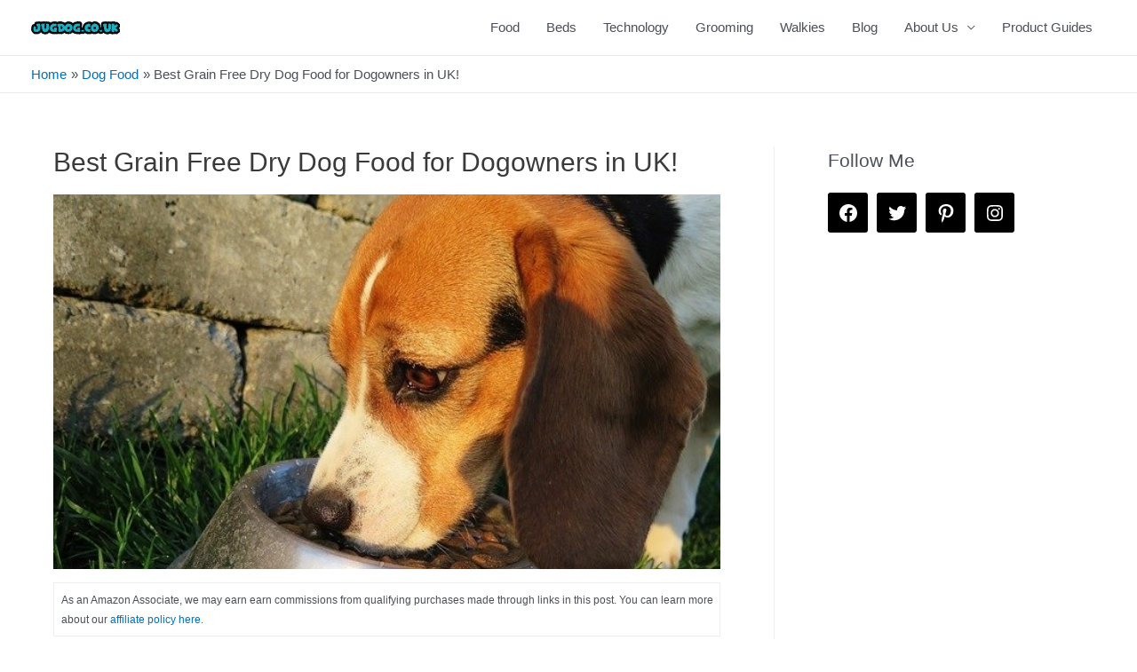

--- FILE ---
content_type: text/html; charset=UTF-8
request_url: https://www.jugdog.co.uk/best-grain-free-dry-dog-food/?utm_source=internal&utm_medium=6120&utm_campaign=related-post
body_size: 26457
content:
<!DOCTYPE html> <html lang="en-GB"> <head> <meta charset="UTF-8"> <meta name="viewport" content="width=device-width, initial-scale=1"> <link rel="profile" href="https://gmpg.org/xfn/11"> <meta name='robots' content='index, follow, max-image-preview:large, max-snippet:-1, max-video-preview:-1' /> <meta property="og:title" content="Best Grain Free Dry Dog Food"/> <meta property="og:description" content="Do you have a dog that constantly gets allergies such as dry skin, itchiness and is always licking his paws and bum? Are you bewildered by all the different"/> <meta property="og:image:alt" content="best grain free dog food"/> <meta property="og:image" content="https://www.jugdog.co.uk/wp-content/uploads/2020/02/best-grain-free-dog-food.jpg"/> <meta property="og:image:width" content="640"/> <meta property="og:image:height" content="480"/> <meta property="og:image:type" content="image/jpeg"/> <meta property="og:type" content="article"/> <meta property="og:article:published_time" content="2020-02-06 13:06:44"/> <meta property="og:article:modified_time" content="2023-01-30 00:59:35"/> <meta name="twitter:card" content="summary"> <meta name="twitter:title" content="Best Grain Free Dry Dog Food"/> <meta name="twitter:description" content="Do you have a dog that constantly gets allergies such as dry skin, itchiness and is always licking his paws and bum? Are you bewildered by all the different"/> <meta name="twitter:image" content="https://www.jugdog.co.uk/wp-content/uploads/2020/02/best-grain-free-dog-food.jpg"/> <meta name="twitter:image:alt" content="best grain free dog food"/> <meta name="author" content="Jonathan Spaeth"/> <title>Top 8 Best Grain Free Dry Dog Food in the UK (2023)</title> <meta name="description" content="Adult Chicken and Duck by Lily&#039;s Kitchen is the best grain free dog food available for purchase in the UK as of 2023." /> <link rel="canonical" href="https://www.jugdog.co.uk/best-grain-free-dry-dog-food/" /> <meta property="og:url" content="https://www.jugdog.co.uk/best-grain-free-dry-dog-food/" /> <meta property="og:site_name" content="JugDog Blog - Product Guides and Expert Articles" /> <meta property="article:publisher" content="https://www.facebook.com/JugDog.co.uk/" /> <meta property="article:author" content="https://www.facebook.com/groups/285130913269913" /> <meta property="article:published_time" content="2020-02-06T13:06:44+00:00" /> <meta property="article:modified_time" content="2023-01-30T00:59:35+00:00" /> <meta property="og:image" content="https://www.jugdog.co.uk/wp-content/uploads/2020/02/best-grain-free-dog-food.jpg" /> <meta property="og:image:width" content="640" /> <meta property="og:image:height" content="480" /> <meta property="og:image:type" content="image/jpeg" /> <meta name="author" content="Jonathan Spaeth" /> <meta name="twitter:creator" content="@jugdogco" /> <meta name="twitter:site" content="@jugdogco" /> <meta name="twitter:label1" content="Written by" /> <meta name="twitter:data1" content="Jonathan Spaeth" /> <meta name="twitter:label2" content="Estimated reading time" /> <meta name="twitter:data2" content="15 minutes" /> <link rel='dns-prefetch' href='//www.jugdog.co.uk' /> <link rel="alternate" type="application/rss+xml" title="JugDog Blog - Product Guides and Expert Articles &raquo; Feed" href="https://www.jugdog.co.uk/feed/" /> <link rel="alternate" type="application/rss+xml" title="JugDog Blog - Product Guides and Expert Articles &raquo; Comments Feed" href="https://www.jugdog.co.uk/comments/feed/" /> <link rel="alternate" type="application/rss+xml" title="JugDog Blog - Product Guides and Expert Articles &raquo; Best Grain Free Dry Dog Food for Dogowners in UK! Comments Feed" href="https://www.jugdog.co.uk/best-grain-free-dry-dog-food/feed/" /> <link rel='stylesheet' id='astra-theme-css-css' href='https://www.jugdog.co.uk/wp-content/themes/astra/assets/css/minified/style.min.css?ver=3.7.9' media='all' /> <link rel='stylesheet' id='astra-theme-dynamic-css' href='https://www.jugdog.co.uk/wp-content/uploads/astra/astra-theme-dynamic-css-post-5439.css?ver=1720793322' media='all' /> <link rel='stylesheet' id='wp-block-library-css' href='https://www.jugdog.co.uk/wp-includes/css/dist/block-library/style.min.css?ver=6.2.8' media='all' /> <style id='global-styles-inline-css'> body{--wp--preset--color--black: #000000;--wp--preset--color--cyan-bluish-gray: #abb8c3;--wp--preset--color--white: #ffffff;--wp--preset--color--pale-pink: #f78da7;--wp--preset--color--vivid-red: #cf2e2e;--wp--preset--color--luminous-vivid-orange: #ff6900;--wp--preset--color--luminous-vivid-amber: #fcb900;--wp--preset--color--light-green-cyan: #7bdcb5;--wp--preset--color--vivid-green-cyan: #00d084;--wp--preset--color--pale-cyan-blue: #8ed1fc;--wp--preset--color--vivid-cyan-blue: #0693e3;--wp--preset--color--vivid-purple: #9b51e0;--wp--preset--color--ast-global-color-0: var(--ast-global-color-0);--wp--preset--color--ast-global-color-1: var(--ast-global-color-1);--wp--preset--color--ast-global-color-2: var(--ast-global-color-2);--wp--preset--color--ast-global-color-3: var(--ast-global-color-3);--wp--preset--color--ast-global-color-4: var(--ast-global-color-4);--wp--preset--color--ast-global-color-5: var(--ast-global-color-5);--wp--preset--color--ast-global-color-6: var(--ast-global-color-6);--wp--preset--color--ast-global-color-7: var(--ast-global-color-7);--wp--preset--color--ast-global-color-8: var(--ast-global-color-8);--wp--preset--gradient--vivid-cyan-blue-to-vivid-purple: linear-gradient(135deg,rgba(6,147,227,1) 0%,rgb(155,81,224) 100%);--wp--preset--gradient--light-green-cyan-to-vivid-green-cyan: linear-gradient(135deg,rgb(122,220,180) 0%,rgb(0,208,130) 100%);--wp--preset--gradient--luminous-vivid-amber-to-luminous-vivid-orange: linear-gradient(135deg,rgba(252,185,0,1) 0%,rgba(255,105,0,1) 100%);--wp--preset--gradient--luminous-vivid-orange-to-vivid-red: linear-gradient(135deg,rgba(255,105,0,1) 0%,rgb(207,46,46) 100%);--wp--preset--gradient--very-light-gray-to-cyan-bluish-gray: linear-gradient(135deg,rgb(238,238,238) 0%,rgb(169,184,195) 100%);--wp--preset--gradient--cool-to-warm-spectrum: linear-gradient(135deg,rgb(74,234,220) 0%,rgb(151,120,209) 20%,rgb(207,42,186) 40%,rgb(238,44,130) 60%,rgb(251,105,98) 80%,rgb(254,248,76) 100%);--wp--preset--gradient--blush-light-purple: linear-gradient(135deg,rgb(255,206,236) 0%,rgb(152,150,240) 100%);--wp--preset--gradient--blush-bordeaux: linear-gradient(135deg,rgb(254,205,165) 0%,rgb(254,45,45) 50%,rgb(107,0,62) 100%);--wp--preset--gradient--luminous-dusk: linear-gradient(135deg,rgb(255,203,112) 0%,rgb(199,81,192) 50%,rgb(65,88,208) 100%);--wp--preset--gradient--pale-ocean: linear-gradient(135deg,rgb(255,245,203) 0%,rgb(182,227,212) 50%,rgb(51,167,181) 100%);--wp--preset--gradient--electric-grass: linear-gradient(135deg,rgb(202,248,128) 0%,rgb(113,206,126) 100%);--wp--preset--gradient--midnight: linear-gradient(135deg,rgb(2,3,129) 0%,rgb(40,116,252) 100%);--wp--preset--duotone--dark-grayscale: url('#wp-duotone-dark-grayscale');--wp--preset--duotone--grayscale: url('#wp-duotone-grayscale');--wp--preset--duotone--purple-yellow: url('#wp-duotone-purple-yellow');--wp--preset--duotone--blue-red: url('#wp-duotone-blue-red');--wp--preset--duotone--midnight: url('#wp-duotone-midnight');--wp--preset--duotone--magenta-yellow: url('#wp-duotone-magenta-yellow');--wp--preset--duotone--purple-green: url('#wp-duotone-purple-green');--wp--preset--duotone--blue-orange: url('#wp-duotone-blue-orange');--wp--preset--font-size--small: 13px;--wp--preset--font-size--medium: 20px;--wp--preset--font-size--large: 36px;--wp--preset--font-size--x-large: 42px;--wp--preset--spacing--20: 0.44rem;--wp--preset--spacing--30: 0.67rem;--wp--preset--spacing--40: 1rem;--wp--preset--spacing--50: 1.5rem;--wp--preset--spacing--60: 2.25rem;--wp--preset--spacing--70: 3.38rem;--wp--preset--spacing--80: 5.06rem;--wp--preset--shadow--natural: 6px 6px 9px rgba(0, 0, 0, 0.2);--wp--preset--shadow--deep: 12px 12px 50px rgba(0, 0, 0, 0.4);--wp--preset--shadow--sharp: 6px 6px 0px rgba(0, 0, 0, 0.2);--wp--preset--shadow--outlined: 6px 6px 0px -3px rgba(255, 255, 255, 1), 6px 6px rgba(0, 0, 0, 1);--wp--preset--shadow--crisp: 6px 6px 0px rgba(0, 0, 0, 1);}body { margin: 0;--wp--style--global--content-size: var(--ast-content-width-size);--wp--style--global--wide-size: 1200px; }.wp-site-blocks > .alignleft { float: left; margin-right: 2em; }.wp-site-blocks > .alignright { float: right; margin-left: 2em; }.wp-site-blocks > .aligncenter { justify-content: center; margin-left: auto; margin-right: auto; }:where(.is-layout-flex){gap: 0.5em;}body .is-layout-flow > .alignleft{float: left;margin-inline-start: 0;margin-inline-end: 2em;}body .is-layout-flow > .alignright{float: right;margin-inline-start: 2em;margin-inline-end: 0;}body .is-layout-flow > .aligncenter{margin-left: auto !important;margin-right: auto !important;}body .is-layout-constrained > .alignleft{float: left;margin-inline-start: 0;margin-inline-end: 2em;}body .is-layout-constrained > .alignright{float: right;margin-inline-start: 2em;margin-inline-end: 0;}body .is-layout-constrained > .aligncenter{margin-left: auto !important;margin-right: auto !important;}body .is-layout-constrained > :where(:not(.alignleft):not(.alignright):not(.alignfull)){max-width: var(--wp--style--global--content-size);margin-left: auto !important;margin-right: auto !important;}body .is-layout-constrained > .alignwide{max-width: var(--wp--style--global--wide-size);}body .is-layout-flex{display: flex;}body .is-layout-flex{flex-wrap: wrap;align-items: center;}body .is-layout-flex > *{margin: 0;}body{padding-top: 0px;padding-right: 0px;padding-bottom: 0px;padding-left: 0px;}a:where(:not(.wp-element-button)){text-decoration: underline;}.wp-element-button, .wp-block-button__link{background-color: #32373c;border-width: 0;color: #fff;font-family: inherit;font-size: inherit;line-height: inherit;padding: calc(0.667em + 2px) calc(1.333em + 2px);text-decoration: none;}.has-black-color{color: var(--wp--preset--color--black) !important;}.has-cyan-bluish-gray-color{color: var(--wp--preset--color--cyan-bluish-gray) !important;}.has-white-color{color: var(--wp--preset--color--white) !important;}.has-pale-pink-color{color: var(--wp--preset--color--pale-pink) !important;}.has-vivid-red-color{color: var(--wp--preset--color--vivid-red) !important;}.has-luminous-vivid-orange-color{color: var(--wp--preset--color--luminous-vivid-orange) !important;}.has-luminous-vivid-amber-color{color: var(--wp--preset--color--luminous-vivid-amber) !important;}.has-light-green-cyan-color{color: var(--wp--preset--color--light-green-cyan) !important;}.has-vivid-green-cyan-color{color: var(--wp--preset--color--vivid-green-cyan) !important;}.has-pale-cyan-blue-color{color: var(--wp--preset--color--pale-cyan-blue) !important;}.has-vivid-cyan-blue-color{color: var(--wp--preset--color--vivid-cyan-blue) !important;}.has-vivid-purple-color{color: var(--wp--preset--color--vivid-purple) !important;}.has-ast-global-color-0-color{color: var(--wp--preset--color--ast-global-color-0) !important;}.has-ast-global-color-1-color{color: var(--wp--preset--color--ast-global-color-1) !important;}.has-ast-global-color-2-color{color: var(--wp--preset--color--ast-global-color-2) !important;}.has-ast-global-color-3-color{color: var(--wp--preset--color--ast-global-color-3) !important;}.has-ast-global-color-4-color{color: var(--wp--preset--color--ast-global-color-4) !important;}.has-ast-global-color-5-color{color: var(--wp--preset--color--ast-global-color-5) !important;}.has-ast-global-color-6-color{color: var(--wp--preset--color--ast-global-color-6) !important;}.has-ast-global-color-7-color{color: var(--wp--preset--color--ast-global-color-7) !important;}.has-ast-global-color-8-color{color: var(--wp--preset--color--ast-global-color-8) !important;}.has-black-background-color{background-color: var(--wp--preset--color--black) !important;}.has-cyan-bluish-gray-background-color{background-color: var(--wp--preset--color--cyan-bluish-gray) !important;}.has-white-background-color{background-color: var(--wp--preset--color--white) !important;}.has-pale-pink-background-color{background-color: var(--wp--preset--color--pale-pink) !important;}.has-vivid-red-background-color{background-color: var(--wp--preset--color--vivid-red) !important;}.has-luminous-vivid-orange-background-color{background-color: var(--wp--preset--color--luminous-vivid-orange) !important;}.has-luminous-vivid-amber-background-color{background-color: var(--wp--preset--color--luminous-vivid-amber) !important;}.has-light-green-cyan-background-color{background-color: var(--wp--preset--color--light-green-cyan) !important;}.has-vivid-green-cyan-background-color{background-color: var(--wp--preset--color--vivid-green-cyan) !important;}.has-pale-cyan-blue-background-color{background-color: var(--wp--preset--color--pale-cyan-blue) !important;}.has-vivid-cyan-blue-background-color{background-color: var(--wp--preset--color--vivid-cyan-blue) !important;}.has-vivid-purple-background-color{background-color: var(--wp--preset--color--vivid-purple) !important;}.has-ast-global-color-0-background-color{background-color: var(--wp--preset--color--ast-global-color-0) !important;}.has-ast-global-color-1-background-color{background-color: var(--wp--preset--color--ast-global-color-1) !important;}.has-ast-global-color-2-background-color{background-color: var(--wp--preset--color--ast-global-color-2) !important;}.has-ast-global-color-3-background-color{background-color: var(--wp--preset--color--ast-global-color-3) !important;}.has-ast-global-color-4-background-color{background-color: var(--wp--preset--color--ast-global-color-4) !important;}.has-ast-global-color-5-background-color{background-color: var(--wp--preset--color--ast-global-color-5) !important;}.has-ast-global-color-6-background-color{background-color: var(--wp--preset--color--ast-global-color-6) !important;}.has-ast-global-color-7-background-color{background-color: var(--wp--preset--color--ast-global-color-7) !important;}.has-ast-global-color-8-background-color{background-color: var(--wp--preset--color--ast-global-color-8) !important;}.has-black-border-color{border-color: var(--wp--preset--color--black) !important;}.has-cyan-bluish-gray-border-color{border-color: var(--wp--preset--color--cyan-bluish-gray) !important;}.has-white-border-color{border-color: var(--wp--preset--color--white) !important;}.has-pale-pink-border-color{border-color: var(--wp--preset--color--pale-pink) !important;}.has-vivid-red-border-color{border-color: var(--wp--preset--color--vivid-red) !important;}.has-luminous-vivid-orange-border-color{border-color: var(--wp--preset--color--luminous-vivid-orange) !important;}.has-luminous-vivid-amber-border-color{border-color: var(--wp--preset--color--luminous-vivid-amber) !important;}.has-light-green-cyan-border-color{border-color: var(--wp--preset--color--light-green-cyan) !important;}.has-vivid-green-cyan-border-color{border-color: var(--wp--preset--color--vivid-green-cyan) !important;}.has-pale-cyan-blue-border-color{border-color: var(--wp--preset--color--pale-cyan-blue) !important;}.has-vivid-cyan-blue-border-color{border-color: var(--wp--preset--color--vivid-cyan-blue) !important;}.has-vivid-purple-border-color{border-color: var(--wp--preset--color--vivid-purple) !important;}.has-ast-global-color-0-border-color{border-color: var(--wp--preset--color--ast-global-color-0) !important;}.has-ast-global-color-1-border-color{border-color: var(--wp--preset--color--ast-global-color-1) !important;}.has-ast-global-color-2-border-color{border-color: var(--wp--preset--color--ast-global-color-2) !important;}.has-ast-global-color-3-border-color{border-color: var(--wp--preset--color--ast-global-color-3) !important;}.has-ast-global-color-4-border-color{border-color: var(--wp--preset--color--ast-global-color-4) !important;}.has-ast-global-color-5-border-color{border-color: var(--wp--preset--color--ast-global-color-5) !important;}.has-ast-global-color-6-border-color{border-color: var(--wp--preset--color--ast-global-color-6) !important;}.has-ast-global-color-7-border-color{border-color: var(--wp--preset--color--ast-global-color-7) !important;}.has-ast-global-color-8-border-color{border-color: var(--wp--preset--color--ast-global-color-8) !important;}.has-vivid-cyan-blue-to-vivid-purple-gradient-background{background: var(--wp--preset--gradient--vivid-cyan-blue-to-vivid-purple) !important;}.has-light-green-cyan-to-vivid-green-cyan-gradient-background{background: var(--wp--preset--gradient--light-green-cyan-to-vivid-green-cyan) !important;}.has-luminous-vivid-amber-to-luminous-vivid-orange-gradient-background{background: var(--wp--preset--gradient--luminous-vivid-amber-to-luminous-vivid-orange) !important;}.has-luminous-vivid-orange-to-vivid-red-gradient-background{background: var(--wp--preset--gradient--luminous-vivid-orange-to-vivid-red) !important;}.has-very-light-gray-to-cyan-bluish-gray-gradient-background{background: var(--wp--preset--gradient--very-light-gray-to-cyan-bluish-gray) !important;}.has-cool-to-warm-spectrum-gradient-background{background: var(--wp--preset--gradient--cool-to-warm-spectrum) !important;}.has-blush-light-purple-gradient-background{background: var(--wp--preset--gradient--blush-light-purple) !important;}.has-blush-bordeaux-gradient-background{background: var(--wp--preset--gradient--blush-bordeaux) !important;}.has-luminous-dusk-gradient-background{background: var(--wp--preset--gradient--luminous-dusk) !important;}.has-pale-ocean-gradient-background{background: var(--wp--preset--gradient--pale-ocean) !important;}.has-electric-grass-gradient-background{background: var(--wp--preset--gradient--electric-grass) !important;}.has-midnight-gradient-background{background: var(--wp--preset--gradient--midnight) !important;}.has-small-font-size{font-size: var(--wp--preset--font-size--small) !important;}.has-medium-font-size{font-size: var(--wp--preset--font-size--medium) !important;}.has-large-font-size{font-size: var(--wp--preset--font-size--large) !important;}.has-x-large-font-size{font-size: var(--wp--preset--font-size--x-large) !important;} .wp-block-navigation a:where(:not(.wp-element-button)){color: inherit;} :where(.wp-block-columns.is-layout-flex){gap: 2em;} .wp-block-pullquote{font-size: 1.5em;line-height: 1.6;} </style> <link rel='stylesheet' id='astra-addon-css-css' href='https://www.jugdog.co.uk/wp-content/uploads/astra-addon/astra-addon-6476ee7e29a319-64845806.css?ver=3.9.1' media='all' /> <link rel='stylesheet' id='astra-addon-dynamic-css' href='https://www.jugdog.co.uk/wp-content/uploads/astra-addon/astra-addon-dynamic-css-post-5439.css?ver=1720793322' media='all' /> <link rel='stylesheet' id='jugdog-theme-css-css' href='https://www.jugdog.co.uk/wp-content/themes/jugdog/style.css?ver=1.0.0' media='all' /> <link rel='stylesheet' id='aawp-styles-css' href='https://www.jugdog.co.uk/wp-content/plugins/aawp/public/assets/css/styles.min.css?ver=3.14.1' media='all' /> <!--[if IE]> <script src='https://www.jugdog.co.uk/wp-content/themes/astra/assets/js/minified/flexibility.min.js?ver=3.7.9' id='astra-flexibility-js'></script> <script id='astra-flexibility-js-after'> flexibility(document.documentElement); </script> <![endif]--> <script src='https://www.jugdog.co.uk/wp-includes/js/jquery/jquery.min.js?ver=3.6.4' id='jquery-core-js'></script> <script src='https://www.jugdog.co.uk/wp-includes/js/jquery/jquery-migrate.min.js?ver=3.4.0' id='jquery-migrate-js'></script> <link rel="https://api.w.org/" href="https://www.jugdog.co.uk/wp-json/" /><link rel="alternate" type="application/json" href="https://www.jugdog.co.uk/wp-json/wp/v2/posts/5439" /><link rel="EditURI" type="application/rsd+xml" title="RSD" href="https://www.jugdog.co.uk/xmlrpc.php?rsd" /> <link rel="wlwmanifest" type="application/wlwmanifest+xml" href="https://www.jugdog.co.uk/wp-includes/wlwmanifest.xml" /> <meta name="generator" content="WordPress 6.2.8" /> <link rel='shortlink' href='https://www.jugdog.co.uk/?p=5439' /> <link rel="alternate" type="application/json+oembed" href="https://www.jugdog.co.uk/wp-json/oembed/1.0/embed?url=https%3A%2F%2Fwww.jugdog.co.uk%2Fbest-grain-free-dry-dog-food%2F" /> <link rel="alternate" type="text/xml+oembed" href="https://www.jugdog.co.uk/wp-json/oembed/1.0/embed?url=https%3A%2F%2Fwww.jugdog.co.uk%2Fbest-grain-free-dry-dog-food%2F&#038;format=xml" /> <style type="text/css">.aawp .aawp-tb__row--highlight{background-color:#256aaf;}.aawp .aawp-tb__row--highlight{color:#256aaf;}.aawp .aawp-tb__row--highlight a{color:#256aaf;}</style><style>:root { --lazy-loader-animation-duration: 300ms; } .lazyload { display: block; } .lazyload, .lazyloading { opacity: 0; } .lazyloaded { opacity: 1; transition: opacity 300ms; transition: opacity var(--lazy-loader-animation-duration); }.lazyloading { color: transparent; opacity: 1; transition: opacity 300ms; transition: opacity var(--lazy-loader-animation-duration); background: url("data:image/svg+xml,%3Csvg%20width%3D%2244%22%20height%3D%2244%22%20xmlns%3D%22http%3A%2F%2Fwww.w3.org%2F2000%2Fsvg%22%20stroke%3D%22%23333333%22%3E%3Cg%20fill%3D%22none%22%20fill-rule%3D%22evenodd%22%20stroke-width%3D%222%22%3E%3Ccircle%20cx%3D%2222%22%20cy%3D%2222%22%20r%3D%221%22%3E%3Canimate%20attributeName%3D%22r%22%20begin%3D%220s%22%20dur%3D%221.8s%22%20values%3D%221%3B%2020%22%20calcMode%3D%22spline%22%20keyTimes%3D%220%3B%201%22%20keySplines%3D%220.165%2C%200.84%2C%200.44%2C%201%22%20repeatCount%3D%22indefinite%22%2F%3E%3Canimate%20attributeName%3D%22stroke-opacity%22%20begin%3D%220s%22%20dur%3D%221.8s%22%20values%3D%221%3B%200%22%20calcMode%3D%22spline%22%20keyTimes%3D%220%3B%201%22%20keySplines%3D%220.3%2C%200.61%2C%200.355%2C%201%22%20repeatCount%3D%22indefinite%22%2F%3E%3C%2Fcircle%3E%3Ccircle%20cx%3D%2222%22%20cy%3D%2222%22%20r%3D%221%22%3E%3Canimate%20attributeName%3D%22r%22%20begin%3D%22-0.9s%22%20dur%3D%221.8s%22%20values%3D%221%3B%2020%22%20calcMode%3D%22spline%22%20keyTimes%3D%220%3B%201%22%20keySplines%3D%220.165%2C%200.84%2C%200.44%2C%201%22%20repeatCount%3D%22indefinite%22%2F%3E%3Canimate%20attributeName%3D%22stroke-opacity%22%20begin%3D%22-0.9s%22%20dur%3D%221.8s%22%20values%3D%221%3B%200%22%20calcMode%3D%22spline%22%20keyTimes%3D%220%3B%201%22%20keySplines%3D%220.3%2C%200.61%2C%200.355%2C%201%22%20repeatCount%3D%22indefinite%22%2F%3E%3C%2Fcircle%3E%3C%2Fg%3E%3C%2Fsvg%3E") no-repeat; background-size: 2em 2em; background-position: center center; } .lazyloaded { animation-name: loaded; animation-duration: 300ms; animation-duration: var(--lazy-loader-animation-duration); transition: none; } @keyframes loaded { from { opacity: 0; } to { opacity: 1; } }</style><noscript><style>.lazyload { display: none; } .lazyload[class*="lazy-loader-background-element-"] { display: block; opacity: 1; }</style></noscript><script type="application/ld+json">{"@context":"https://schema.org","@type":"article","mainEntityOfPage":{"@type":"WebPage","@id":"https://www.jugdog.co.uk/best-grain-free-dry-dog-food/"},"headline":"Best Grain Free Dry Dog Food for Dogowners in UK!","image":{"@type":"ImageObject","url":"https://www.jugdog.co.uk/wp-content/uploads/2020/02/best-grain-free-dog-food.jpg","width":640,"height":480},"datePublished":"2020-02-06T13:06:44","dateModified":"2023-01-30T00:59:35","author":{"@type":"Person","name":"Jonathan Spaeth","url":"https://www.jugdog.co.uk/best-grain-free-dry-dog-food/jspaeth"},"publisher":{"@type":"Organization","name":"UK Dog Blog - Product Guides and Expert Articles","logo":{"@type":"ImageObject","url":"https://www.jugdog.co.uk/wp-content/uploads/2019/05/cropped-Jugdog-Logo-Text-Transparent-3-e1603109707413.png"}},"description":null}</script><script type="application/ld+json">{"@context":"https:\/\/schema.org","@graph":[{"@context":"https:\/\/schema.org","@type":"SiteNavigationElement","id":"site-navigation","name":"Food","url":"https:\/\/www.jugdog.co.uk\/dog-food\/"},{"@context":"https:\/\/schema.org","@type":"SiteNavigationElement","id":"site-navigation","name":"Beds","url":"https:\/\/www.jugdog.co.uk\/dog-beds\/"},{"@context":"https:\/\/schema.org","@type":"SiteNavigationElement","id":"site-navigation","name":"Technology","url":"https:\/\/www.jugdog.co.uk\/dog-technology\/"},{"@context":"https:\/\/schema.org","@type":"SiteNavigationElement","id":"site-navigation","name":"Grooming","url":"https:\/\/www.jugdog.co.uk\/dog-grooming\/"},{"@context":"https:\/\/schema.org","@type":"SiteNavigationElement","id":"site-navigation","name":"Walkies","url":"https:\/\/www.jugdog.co.uk\/dog-walking\/"},{"@context":"https:\/\/schema.org","@type":"SiteNavigationElement","id":"site-navigation","name":"Blog","url":"https:\/\/www.jugdog.co.uk\/blog\/"},{"@context":"https:\/\/schema.org","@type":"SiteNavigationElement","id":"site-navigation","name":"About Us","url":"https:\/\/www.jugdog.co.uk\/about-us\/"},{"@context":"https:\/\/schema.org","@type":"SiteNavigationElement","id":"site-navigation","name":"Jug Dog","url":"https:\/\/www.jugdog.co.uk\/about-jug-dog\/"},{"@context":"https:\/\/schema.org","@type":"SiteNavigationElement","id":"site-navigation","name":"Contact Us","url":"https:\/\/www.jugdog.co.uk\/contact-us\/"},{"@context":"https:\/\/schema.org","@type":"SiteNavigationElement","id":"site-navigation","name":"Gallery","url":"https:\/\/www.jugdog.co.uk\/gallery\/"},{"@context":"https:\/\/schema.org","@type":"SiteNavigationElement","id":"site-navigation","name":"Product Guides","url":"https:\/\/www.jugdog.co.uk\/product-guides\/"}]}</script><script type="application/ld+json">{"@context":"https:\/\/schema.org","@type":"WebSite","name":"JugDog","url":"https:\/\/www.jugdog.co.uk","potentialAction":[{"@type":"SearchAction","target":"https:\/\/www.jugdog.co.uk\/?s={search_term_string}","query-input":"required name=search_term_string"}]}</script><script type="application/ld+json">{"@context":"https:\/\/schema.org","@type":"BreadcrumbList","itemListElement":[{"@type":"ListItem","position":1,"item":{"@id":"https:\/\/www.jugdog.co.uk\/","name":"Home"}},{"@type":"ListItem","position":2,"item":{"@id":"https:\/\/www.jugdog.co.uk\/dog-food\/","name":"Dog Food"}},{"@type":"ListItem","position":3,"item":{"@id":"https:\/\/www.jugdog.co.uk\/best-grain-free-dry-dog-food\/","name":"Best Grain Free Dry Dog Food for Dogowners in UK!"}}]}</script><link rel="pingback" href="https://www.jugdog.co.uk/xmlrpc.php"> <style type="text/css">.broken_link, a.broken_link { text-decoration: line-through; }</style> <style id="wpsp-style-frontend"></style> <link rel="icon" href="https://www.jugdog.co.uk/wp-content/uploads/2019/05/cropped-Jug-Dog-32x32.png" sizes="32x32" /> <link rel="icon" href="https://www.jugdog.co.uk/wp-content/uploads/2019/05/cropped-Jug-Dog-192x192.png" sizes="192x192" /> <link rel="apple-touch-icon" href="https://www.jugdog.co.uk/wp-content/uploads/2019/05/cropped-Jug-Dog-180x180.png" /> <meta name="msapplication-TileImage" content="https://www.jugdog.co.uk/wp-content/uploads/2019/05/cropped-Jug-Dog-270x270.png" /> <script async src="https://www.googletagmanager.com/gtag/js?id=G-CMB1YMRZM2"></script> <script> window.dataLayer = window.dataLayer || []; function gtag(){dataLayer.push(arguments);} gtag('js', new Date()); gtag('config', 'G-CMB1YMRZM2'); </script> </head> <body class="post-template-default single single-post postid-5439 single-format-standard wp-custom-logo aawp-custom wp-schema-pro-2.7.10 ast-desktop ast-plain-container ast-right-sidebar astra-3.7.9 ast-header-custom-item-inside ast-full-width-primary-header group-blog ast-blog-single-style-1 ast-single-post ast-inherit-site-logo-transparent ast-full-width-layout ast-normal-title-enabled astra-addon-3.9.1"> <svg xmlns="http://www.w3.org/2000/svg" viewBox="0 0 0 0" width="0" height="0" focusable="false" role="none" style="visibility: hidden; position: absolute; left: -9999px; overflow: hidden;" ><defs><filter id="wp-duotone-dark-grayscale"><feColorMatrix color-interpolation-filters="sRGB" type="matrix" values=" .299 .587 .114 0 0 .299 .587 .114 0 0 .299 .587 .114 0 0 .299 .587 .114 0 0 " /><feComponentTransfer color-interpolation-filters="sRGB" ><feFuncR type="table" tableValues="0 0.49803921568627" /><feFuncG type="table" tableValues="0 0.49803921568627" /><feFuncB type="table" tableValues="0 0.49803921568627" /><feFuncA type="table" tableValues="1 1" /></feComponentTransfer><feComposite in2="SourceGraphic" operator="in" /></filter></defs></svg><svg xmlns="http://www.w3.org/2000/svg" viewBox="0 0 0 0" width="0" height="0" focusable="false" role="none" style="visibility: hidden; position: absolute; left: -9999px; overflow: hidden;" ><defs><filter id="wp-duotone-grayscale"><feColorMatrix color-interpolation-filters="sRGB" type="matrix" values=" .299 .587 .114 0 0 .299 .587 .114 0 0 .299 .587 .114 0 0 .299 .587 .114 0 0 " /><feComponentTransfer color-interpolation-filters="sRGB" ><feFuncR type="table" tableValues="0 1" /><feFuncG type="table" tableValues="0 1" /><feFuncB type="table" tableValues="0 1" /><feFuncA type="table" tableValues="1 1" /></feComponentTransfer><feComposite in2="SourceGraphic" operator="in" /></filter></defs></svg><svg xmlns="http://www.w3.org/2000/svg" viewBox="0 0 0 0" width="0" height="0" focusable="false" role="none" style="visibility: hidden; position: absolute; left: -9999px; overflow: hidden;" ><defs><filter id="wp-duotone-purple-yellow"><feColorMatrix color-interpolation-filters="sRGB" type="matrix" values=" .299 .587 .114 0 0 .299 .587 .114 0 0 .299 .587 .114 0 0 .299 .587 .114 0 0 " /><feComponentTransfer color-interpolation-filters="sRGB" ><feFuncR type="table" tableValues="0.54901960784314 0.98823529411765" /><feFuncG type="table" tableValues="0 1" /><feFuncB type="table" tableValues="0.71764705882353 0.25490196078431" /><feFuncA type="table" tableValues="1 1" /></feComponentTransfer><feComposite in2="SourceGraphic" operator="in" /></filter></defs></svg><svg xmlns="http://www.w3.org/2000/svg" viewBox="0 0 0 0" width="0" height="0" focusable="false" role="none" style="visibility: hidden; position: absolute; left: -9999px; overflow: hidden;" ><defs><filter id="wp-duotone-blue-red"><feColorMatrix color-interpolation-filters="sRGB" type="matrix" values=" .299 .587 .114 0 0 .299 .587 .114 0 0 .299 .587 .114 0 0 .299 .587 .114 0 0 " /><feComponentTransfer color-interpolation-filters="sRGB" ><feFuncR type="table" tableValues="0 1" /><feFuncG type="table" tableValues="0 0.27843137254902" /><feFuncB type="table" tableValues="0.5921568627451 0.27843137254902" /><feFuncA type="table" tableValues="1 1" /></feComponentTransfer><feComposite in2="SourceGraphic" operator="in" /></filter></defs></svg><svg xmlns="http://www.w3.org/2000/svg" viewBox="0 0 0 0" width="0" height="0" focusable="false" role="none" style="visibility: hidden; position: absolute; left: -9999px; overflow: hidden;" ><defs><filter id="wp-duotone-midnight"><feColorMatrix color-interpolation-filters="sRGB" type="matrix" values=" .299 .587 .114 0 0 .299 .587 .114 0 0 .299 .587 .114 0 0 .299 .587 .114 0 0 " /><feComponentTransfer color-interpolation-filters="sRGB" ><feFuncR type="table" tableValues="0 0" /><feFuncG type="table" tableValues="0 0.64705882352941" /><feFuncB type="table" tableValues="0 1" /><feFuncA type="table" tableValues="1 1" /></feComponentTransfer><feComposite in2="SourceGraphic" operator="in" /></filter></defs></svg><svg xmlns="http://www.w3.org/2000/svg" viewBox="0 0 0 0" width="0" height="0" focusable="false" role="none" style="visibility: hidden; position: absolute; left: -9999px; overflow: hidden;" ><defs><filter id="wp-duotone-magenta-yellow"><feColorMatrix color-interpolation-filters="sRGB" type="matrix" values=" .299 .587 .114 0 0 .299 .587 .114 0 0 .299 .587 .114 0 0 .299 .587 .114 0 0 " /><feComponentTransfer color-interpolation-filters="sRGB" ><feFuncR type="table" tableValues="0.78039215686275 1" /><feFuncG type="table" tableValues="0 0.94901960784314" /><feFuncB type="table" tableValues="0.35294117647059 0.47058823529412" /><feFuncA type="table" tableValues="1 1" /></feComponentTransfer><feComposite in2="SourceGraphic" operator="in" /></filter></defs></svg><svg xmlns="http://www.w3.org/2000/svg" viewBox="0 0 0 0" width="0" height="0" focusable="false" role="none" style="visibility: hidden; position: absolute; left: -9999px; overflow: hidden;" ><defs><filter id="wp-duotone-purple-green"><feColorMatrix color-interpolation-filters="sRGB" type="matrix" values=" .299 .587 .114 0 0 .299 .587 .114 0 0 .299 .587 .114 0 0 .299 .587 .114 0 0 " /><feComponentTransfer color-interpolation-filters="sRGB" ><feFuncR type="table" tableValues="0.65098039215686 0.40392156862745" /><feFuncG type="table" tableValues="0 1" /><feFuncB type="table" tableValues="0.44705882352941 0.4" /><feFuncA type="table" tableValues="1 1" /></feComponentTransfer><feComposite in2="SourceGraphic" operator="in" /></filter></defs></svg><svg xmlns="http://www.w3.org/2000/svg" viewBox="0 0 0 0" width="0" height="0" focusable="false" role="none" style="visibility: hidden; position: absolute; left: -9999px; overflow: hidden;" ><defs><filter id="wp-duotone-blue-orange"><feColorMatrix color-interpolation-filters="sRGB" type="matrix" values=" .299 .587 .114 0 0 .299 .587 .114 0 0 .299 .587 .114 0 0 .299 .587 .114 0 0 " /><feComponentTransfer color-interpolation-filters="sRGB" ><feFuncR type="table" tableValues="0.098039215686275 1" /><feFuncG type="table" tableValues="0 0.66274509803922" /><feFuncB type="table" tableValues="0.84705882352941 0.41960784313725" /><feFuncA type="table" tableValues="1 1" /></feComponentTransfer><feComposite in2="SourceGraphic" operator="in" /></filter></defs></svg> <a class="skip-link screen-reader-text" href="#content" role="link" title="Skip to content"> Skip to content </a> <div class="hfeed site" id="page" > <header class="site-header header-main-layout-1 ast-primary-menu-enabled ast-logo-title-inline ast-hide-custom-menu-mobile ast-menu-toggle-icon ast-mobile-header-inline" id="masthead" > <div class="main-header-bar-wrap"> <div class="main-header-bar"> <div class="ast-container"> <div class="ast-flex main-header-container"> <div class="site-branding"> <div class="ast-site-identity" > <span class="site-logo-img"><a href="https://www.jugdog.co.uk/" class="custom-logo-link" rel="home"><img width="100" height="32" src="https://www.jugdog.co.uk/wp-content/uploads/2019/05/cropped-Jugdog-Logo-Text-Transparent-3-e1603109707413.png" class="custom-logo" alt="Jug Dog Logo" decoding="async" /></a></span> </div> </div> <div class="ast-mobile-menu-buttons"> <div class="ast-button-wrap"> <button type="button" class="menu-toggle main-header-menu-toggle ast-mobile-menu-buttons-minimal " aria-controls='primary-menu' aria-expanded='false'> <span class="screen-reader-text">Main Menu</span> <span class="ast-icon icon-menu-bars"><span class="menu-toggle-icon"></span></span> </button> </div> </div> <div class="ast-main-header-bar-alignment"><div class="main-header-bar-navigation"><nav class="site-navigation ast-flex-grow-1 navigation-accessibility" id="primary-site-navigation" aria-label="Site Navigation"><div class="main-navigation"><ul id="primary-menu" class="main-header-menu ast-menu-shadow ast-nav-menu ast-flex ast-justify-content-flex-end submenu-with-border"><li id="menu-item-6920" class="menu-item menu-item-type-taxonomy menu-item-object-category current-post-ancestor current-menu-parent current-post-parent menu-item-6920"><a href="https://www.jugdog.co.uk/dog-food/" class="menu-link">Food</a></li> <li id="menu-item-7239" class="menu-item menu-item-type-taxonomy menu-item-object-category menu-item-7239"><a href="https://www.jugdog.co.uk/dog-beds/" class="menu-link">Beds</a></li> <li id="menu-item-7191" class="menu-item menu-item-type-taxonomy menu-item-object-category menu-item-7191"><a href="https://www.jugdog.co.uk/dog-technology/" class="menu-link">Technology</a></li> <li id="menu-item-7232" class="menu-item menu-item-type-taxonomy menu-item-object-category menu-item-7232"><a href="https://www.jugdog.co.uk/dog-grooming/" class="menu-link">Grooming</a></li> <li id="menu-item-7934" class="menu-item menu-item-type-taxonomy menu-item-object-category menu-item-7934"><a href="https://www.jugdog.co.uk/dog-walking/" class="menu-link">Walkies</a></li> <li id="menu-item-5834" class="menu-item menu-item-type-taxonomy menu-item-object-category menu-item-5834"><a href="https://www.jugdog.co.uk/blog/" class="menu-link">Blog</a></li> <li id="menu-item-61" class="menu-item menu-item-type-custom menu-item-object-custom menu-item-has-children menu-item-61"><a href="https://www.jugdog.co.uk/about-us/" class="menu-link">About Us</a><button class="ast-menu-toggle" aria-expanded="false"><span class="screen-reader-text">Menu Toggle</span><span class="ast-icon icon-arrow"></span></button> <ul class="sub-menu"> <li id="menu-item-5382" class="menu-item menu-item-type-post_type menu-item-object-page menu-item-5382"><a href="https://www.jugdog.co.uk/about-jug-dog/" class="menu-link">Jug Dog</a></li> <li id="menu-item-194" class="menu-item menu-item-type-post_type menu-item-object-page menu-item-194"><a href="https://www.jugdog.co.uk/contact-us/" class="menu-link">Contact Us</a></li> <li id="menu-item-4024" class="menu-item menu-item-type-post_type menu-item-object-page menu-item-4024"><a href="https://www.jugdog.co.uk/gallery/" class="menu-link">Gallery</a></li> </ul> </li> <li id="menu-item-105" class="menu-item menu-item-type-custom menu-item-object-custom menu-item-105"><a href="https://www.jugdog.co.uk/product-guides/" class="menu-link">Product Guides</a></li> </ul></div></nav></div></div> </div> </div> </div> </div> </header> <div class="main-header-bar ast-header-breadcrumb"> <div class="ast-container"> <div class="ast-breadcrumbs-wrapper"> <div class="ast-breadcrumbs-inner"> <nav role="navigation" aria-label="Breadcrumbs" class="breadcrumb-trail breadcrumbs" ><div class="ast-breadcrumbs"><ul class="trail-items" ><li class="trail-item trail-begin"><span><a href="https://www.jugdog.co.uk/" rel="home"><span >Home</span></a></span></li><li class="trail-item"><span><a href="https://www.jugdog.co.uk/dog-food/"><span >Dog Food</span></a></span></li><li class="trail-item trail-end"><span><span>Best Grain Free Dry Dog Food for Dogowners in UK!</span></span></li></ul></div></nav> </div> </div> </div> </div> <div id="content" class="site-content"> <div class="ast-container"> <div id="primary" class="content-area primary"> <main id="main" class="site-main"> <article class="post-5439 post type-post status-publish format-standard has-post-thumbnail hentry category-dog-food ast-article-single" id="post-5439"> <div class="ast-post-format- single-layout-1 ast-no-date-box"> <header class="entry-header "> <div class="ast-single-post-order"> <h1 class="entry-title">Best Grain Free Dry Dog Food for Dogowners in UK!</h1> </div> <div class="post-featured-image"> <div class="featured-cls" style="width:100%;height:0;padding-top:56.25%;position:relative;overflow:hidden;"> <img width="640" height="480" src="https://www.jugdog.co.uk/wp-content/uploads/2020/02/best-grain-free-dog-food.jpg" class="attachment-1280x720 size-1280x720 wp-post-image" alt="Best Grain Free Dry Dog Food for Dogowners in UK! cover" decoding="async" style="max-width:1280px; position:absolute; top:0; left:0; width:100%; height:auto;" data-no-lazy="1" fetchpriority="high" srcset="https://www.jugdog.co.uk/wp-content/uploads/2020/02/best-grain-free-dog-food.jpg 640w, https://www.jugdog.co.uk/wp-content/uploads/2020/02/best-grain-free-dog-food-300x225.jpg 300w" sizes="(max-width: 640px) 100vw, 640px" /> </div> </div> <div class="affiliate-disclosure"> <p class="affiliate-text">As an Amazon Associate, we may earn earn commissions from qualifying purchases made through links in this post. You can learn more about our <a href="/affiliate-disclosure/" title="Affiliate Policy Page">affiliate policy here.</a></p> </div> </header> <div class="entry-content clear" > <p>Do you have a dog that constantly gets allergies such as dry skin, and itchiness and is always licking his paws and bum?</p> <p>Are you bewildered by all the different brands of grain-free dog food out there and do not have a clue where to start?</p> <p>Grain-free dog food tends to be more protein-rich than grain, which can make them closer to a dog’s natural diet. Some dogs may be allergic to grains, also, and if&nbsp;that is the case, then your dog will benefit from a grain-free recipe in their bowl.</p> <p>You’ve come to the right place! Here are some of our recommendations and a complete best grain-free dog food buyer’s guide to finally get your dog the food they deserve!</p> <div class="aawp"> <div id="aawp-tb-5441"> <div class="aawp-tb aawp-tb--desktop aawp-tb--cols-4 aawp-tb--hide-labels aawp-tb--ribbon"> <div class="aawp-tb__row"> <div class="aawp-tb__head"> Brand </div> <div class="aawp-tb-product-0 aawp-tb__data aawp-tb__data--type-custom_text aawp-tb__data--highlight"> <span class="aawp-tb-ribbon">Best Overall</span> <div class="aawp-tb-product-data-custom_text">Lily's Kitchen Adult Chicken and Duck Complete Dog Food</div> </div> <div class="aawp-tb-product-1 aawp-tb__data aawp-tb__data--type-custom_text aawp-tb__data--highlight"> <span class="aawp-tb-ribbon">Best On A Budget</span> <div class="aawp-tb-product-data-custom_text">Autarky Grain Free Hypoallergenic Dog Foods</div> </div> <div class="aawp-tb-product-2 aawp-tb__data aawp-tb__data--type-custom_text aawp-tb__data--highlight"> <span class="aawp-tb-ribbon">Best For Puppies</span> <div class="aawp-tb-product-data-custom_text">Pooch &amp; Mutt Grain Free Puppy Food</div> </div> </div> <div class="aawp-tb__row"> <div class="aawp-tb__head"> Image </div> <div class="aawp-tb-product-0 aawp-tb__data aawp-tb__data--type-thumb aawp-tb__data--highlight"> <div class="aawp-tb-product-data-thumb"><span class="aawp-tb-thumb" style="background-image: url(https://m.media-amazon.com/images/I/513lhpTbx3L._SL160_.jpg);"><noscript><img src="https://www.jugdog.co.uk/wp-content/plugins/aawp/public/assets/img/thumb-spacer.png" alt="Lily's Kitchen Made with Natural Ingredients Adult Dry Dog Food Chicken &amp; Duck Grain-Free Recipe 7kg Bag"></noscript><img src="[data-uri]" alt="Lily's Kitchen Made with Natural Ingredients Adult Dry Dog Food Chicken &amp; Duck Grain-Free Recipe 7kg Bag" data-src="https://www.jugdog.co.uk/wp-content/plugins/aawp/public/assets/img/thumb-spacer.png" loading="lazy" class=" lazyload"></span></div> </div> <div class="aawp-tb-product-1 aawp-tb__data aawp-tb__data--type-thumb aawp-tb__data--highlight"> <div class="aawp-tb-product-data-thumb"><span class="aawp-tb-thumb" style="background-image: url(https://m.media-amazon.com/images/I/41sbLwZ2SwL._SL160_.jpg);"><noscript><img src="https://www.jugdog.co.uk/wp-content/plugins/aawp/public/assets/img/thumb-spacer.png" alt="Autarky Grain Free Tantalising Turkey and Potato Hypoallergenic Dry Dog Food with Mobility Joint Support, 12 kg"></noscript><img src="[data-uri]" alt="Autarky Grain Free Tantalising Turkey and Potato Hypoallergenic Dry Dog Food with Mobility Joint Support, 12 kg" data-src="https://www.jugdog.co.uk/wp-content/plugins/aawp/public/assets/img/thumb-spacer.png" loading="lazy" class=" lazyload"></span></div> </div> <div class="aawp-tb-product-2 aawp-tb__data aawp-tb__data--type-thumb aawp-tb__data--highlight"> <div class="aawp-tb-product-data-thumb"><span class="aawp-tb-thumb" style="background-image: url(https://m.media-amazon.com/images/I/51MAReXJruL._SL160_.jpg);"><noscript><img src="https://www.jugdog.co.uk/wp-content/plugins/aawp/public/assets/img/thumb-spacer.png" alt="Pooch &amp; Mutt - Complete Puppy Dry Dog Food (Grain Free &amp; 100% Natural) - Chicken &amp; Superfood Blend, 3x1kg, Brown"></noscript><img src="[data-uri]" alt="Pooch &amp; Mutt - Complete Puppy Dry Dog Food (Grain Free &amp; 100% Natural) - Chicken &amp; Superfood Blend, 3x1kg, Brown" data-src="https://www.jugdog.co.uk/wp-content/plugins/aawp/public/assets/img/thumb-spacer.png" loading="lazy" class=" lazyload"></span></div> </div> </div> <div class="aawp-tb__row"> <div class="aawp-tb__head"> Rating </div> <div class="aawp-tb-product-0 aawp-tb__data aawp-tb__data--type-star_rating aawp-tb__data--highlight"> <div class="aawp-tb-product-data-star_rating">-</div> </div> <div class="aawp-tb-product-1 aawp-tb__data aawp-tb__data--type-star_rating aawp-tb__data--highlight"> <div class="aawp-tb-product-data-star_rating">-</div> </div> <div class="aawp-tb-product-2 aawp-tb__data aawp-tb__data--type-star_rating aawp-tb__data--highlight"> <div class="aawp-tb-product-data-star_rating">-</div> </div> </div> <div class="aawp-tb__row"> <div class="aawp-tb__head"> Where To Buy </div> <div class="aawp-tb-product-0 aawp-tb__data aawp-tb__data--type-custom_button aawp-tb__data--highlight"> <div class="aawp-tb-product-data-custom_button"><a class="aawp-button aawp-button--green" href="https://www.jugdog.co.uk/recommends/lilys-kitchen-amazon/" title="View On Amazon" rel="nofollow">View On Amazon</a></div> </div> <div class="aawp-tb-product-1 aawp-tb__data aawp-tb__data--type-custom_button aawp-tb__data--highlight"> <div class="aawp-tb-product-data-custom_button"><a class="aawp-button aawp-button--green" href="https://www.amazon.co.uk/Autarky-Tantalising-Hypoallergenic-Mobility-Support/dp/B01FWJIW9E/ref=as_li_ss_tl?crid=MSX7LLKHRKIU&amp;keywords=grain+free+dog+food&amp;qid=1580736298&amp;sprefix=grain+,aps,156&amp;sr=8-6&amp;linkCode=ll1&amp;tag=jug-main-uk-21&amp;linkId=40daf42f5112793de7277e2299b5e3fc&amp;language=en_GB" title="View On Amazon" target="_blank" rel="nofollow">View On Amazon</a></div> </div> <div class="aawp-tb-product-2 aawp-tb__data aawp-tb__data--type-custom_button aawp-tb__data--highlight"> <div class="aawp-tb-product-data-custom_button"><a class="aawp-button aawp-button--green" href="https://www.jugdog.co.uk/recommends/pooch-mutt-grain-free-puppy-food/" title="View On Amazon" target="_blank" rel="nofollow">View On Amazon</a></div> </div> </div> </div> <div class="aawp-tb aawp-tb--mobile aawp-tb--hide-labels aawp-tb--ribbon"> <div class="aawp-tb__product aawp-tb-product-0 aawp-tb__product--highlight"> <span class="aawp-tb-ribbon">Best Overall</span> <div class="aawp-tb__row"> <div class="aawp-tb__head"> Brand </div> <div class="aawp-tb__data aawp-tb__data--type-custom_text"> <div class="aawp-tb-product-data-custom_text">Lily's Kitchen Adult Chicken and Duck Complete Dog Food</div> </div> </div> <div class="aawp-tb__row"> <div class="aawp-tb__head"> Image </div> <div class="aawp-tb__data aawp-tb__data--type-thumb"> <div class="aawp-tb-product-data-thumb"><span class="aawp-tb-thumb" style="background-image: url(https://m.media-amazon.com/images/I/513lhpTbx3L._SL160_.jpg);"><noscript><img src="https://www.jugdog.co.uk/wp-content/plugins/aawp/public/assets/img/thumb-spacer.png" alt="Lily's Kitchen Made with Natural Ingredients Adult Dry Dog Food Chicken &amp; Duck Grain-Free Recipe 7kg Bag"></noscript><img src="[data-uri]" alt="Lily's Kitchen Made with Natural Ingredients Adult Dry Dog Food Chicken &amp; Duck Grain-Free Recipe 7kg Bag" data-src="https://www.jugdog.co.uk/wp-content/plugins/aawp/public/assets/img/thumb-spacer.png" loading="lazy" class=" lazyload"></span></div> </div> </div> <div class="aawp-tb__row"> <div class="aawp-tb__head"> Rating </div> <div class="aawp-tb__data aawp-tb__data--type-star_rating"> <div class="aawp-tb-product-data-star_rating">-</div> </div> </div> <div class="aawp-tb__row"> <div class="aawp-tb__head"> Where To Buy </div> <div class="aawp-tb__data aawp-tb__data--type-custom_button"> <div class="aawp-tb-product-data-custom_button"><a class="aawp-button aawp-button--green" href="https://www.jugdog.co.uk/recommends/lilys-kitchen-amazon/" title="View On Amazon" rel="nofollow">View On Amazon</a></div> </div> </div> </div> <div class="aawp-tb__product aawp-tb-product-1 aawp-tb__product--highlight"> <span class="aawp-tb-ribbon">Best On A Budget</span> <div class="aawp-tb__row"> <div class="aawp-tb__head"> Brand </div> <div class="aawp-tb__data aawp-tb__data--type-custom_text"> <div class="aawp-tb-product-data-custom_text">Autarky Grain Free Hypoallergenic Dog Foods</div> </div> </div> <div class="aawp-tb__row"> <div class="aawp-tb__head"> Image </div> <div class="aawp-tb__data aawp-tb__data--type-thumb"> <div class="aawp-tb-product-data-thumb"><span class="aawp-tb-thumb" style="background-image: url(https://m.media-amazon.com/images/I/41sbLwZ2SwL._SL160_.jpg);"><noscript><img src="https://www.jugdog.co.uk/wp-content/plugins/aawp/public/assets/img/thumb-spacer.png" alt="Autarky Grain Free Tantalising Turkey and Potato Hypoallergenic Dry Dog Food with Mobility Joint Support, 12 kg"></noscript><img src="[data-uri]" alt="Autarky Grain Free Tantalising Turkey and Potato Hypoallergenic Dry Dog Food with Mobility Joint Support, 12 kg" data-src="https://www.jugdog.co.uk/wp-content/plugins/aawp/public/assets/img/thumb-spacer.png" loading="lazy" class=" lazyload"></span></div> </div> </div> <div class="aawp-tb__row"> <div class="aawp-tb__head"> Rating </div> <div class="aawp-tb__data aawp-tb__data--type-star_rating"> <div class="aawp-tb-product-data-star_rating">-</div> </div> </div> <div class="aawp-tb__row"> <div class="aawp-tb__head"> Where To Buy </div> <div class="aawp-tb__data aawp-tb__data--type-custom_button"> <div class="aawp-tb-product-data-custom_button"><a class="aawp-button aawp-button--green" href="https://www.amazon.co.uk/Autarky-Tantalising-Hypoallergenic-Mobility-Support/dp/B01FWJIW9E/ref=as_li_ss_tl?crid=MSX7LLKHRKIU&amp;keywords=grain+free+dog+food&amp;qid=1580736298&amp;sprefix=grain+,aps,156&amp;sr=8-6&amp;linkCode=ll1&amp;tag=jug-main-uk-21&amp;linkId=40daf42f5112793de7277e2299b5e3fc&amp;language=en_GB" title="View On Amazon" target="_blank" rel="nofollow">View On Amazon</a></div> </div> </div> </div> <div class="aawp-tb__product aawp-tb-product-2 aawp-tb__product--highlight"> <span class="aawp-tb-ribbon">Best For Puppies</span> <div class="aawp-tb__row"> <div class="aawp-tb__head"> Brand </div> <div class="aawp-tb__data aawp-tb__data--type-custom_text"> <div class="aawp-tb-product-data-custom_text">Pooch &amp; Mutt Grain Free Puppy Food</div> </div> </div> <div class="aawp-tb__row"> <div class="aawp-tb__head"> Image </div> <div class="aawp-tb__data aawp-tb__data--type-thumb"> <div class="aawp-tb-product-data-thumb"><span class="aawp-tb-thumb" style="background-image: url(https://m.media-amazon.com/images/I/51MAReXJruL._SL160_.jpg);"><noscript><img src="https://www.jugdog.co.uk/wp-content/plugins/aawp/public/assets/img/thumb-spacer.png" alt="Pooch &amp; Mutt - Complete Puppy Dry Dog Food (Grain Free &amp; 100% Natural) - Chicken &amp; Superfood Blend, 3x1kg, Brown"></noscript><img src="[data-uri]" alt="Pooch &amp; Mutt - Complete Puppy Dry Dog Food (Grain Free &amp; 100% Natural) - Chicken &amp; Superfood Blend, 3x1kg, Brown" data-src="https://www.jugdog.co.uk/wp-content/plugins/aawp/public/assets/img/thumb-spacer.png" loading="lazy" class=" lazyload"></span></div> </div> </div> <div class="aawp-tb__row"> <div class="aawp-tb__head"> Rating </div> <div class="aawp-tb__data aawp-tb__data--type-star_rating"> <div class="aawp-tb-product-data-star_rating">-</div> </div> </div> <div class="aawp-tb__row"> <div class="aawp-tb__head"> Where To Buy </div> <div class="aawp-tb__data aawp-tb__data--type-custom_button"> <div class="aawp-tb-product-data-custom_button"><a class="aawp-button aawp-button--green" href="https://www.jugdog.co.uk/recommends/pooch-mutt-grain-free-puppy-food/" title="View On Amazon" target="_blank" rel="nofollow">View On Amazon</a></div> </div> </div> </div> </div> </div> </div> <p><strong>Adult Chicken and Duck Complete Dog Food by Lily’s Kitchen is the best grain-free dog food in the UK as of 2023 due to its focus on natural ingredients, lack of derivatives, preservatives, and fillers, and its high nutritional value.</strong></p> <p>[toc]</p> <div class="lwptoc lwptoc-autoWidth lwptoc-baseItems lwptoc-light lwptoc-notInherit" data-smooth-scroll="1" data-smooth-scroll-offset="24"><div class="lwptoc_i"> <div class="lwptoc_header"> <b class="lwptoc_title">Contents</b> </div> <div class="lwptoc_items lwptoc_items-visible"> <div class="lwptoc_itemWrap"><div class="lwptoc_item"> <a href="#Best-Grain-Free-Food-for-Dogs" rel="nofollow"> <span class="lwptoc_item_label">Best Grain-Free Food for Dogs</span> </a> <div class="lwptoc_itemWrap"><div class="lwptoc_item"> <a href="#1-Lilys-Kitchen-Adult-Chicken-and-Duck-Complete-Dog-Food" rel="nofollow"> <span class="lwptoc_item_label">1. Lily’s Kitchen Adult Chicken and Duck Complete Dog Food</span> </a> </div><div class="lwptoc_item"> <a href="#2-Harringtons-Grain-Free-Hypoallergenic-Chicken-and-Sweet-Potato" rel="nofollow"> <span class="lwptoc_item_label">2. Harringtons Grain Free Hypoallergenic Chicken and Sweet Potato</span> </a> </div><div class="lwptoc_item"> <a href="#3-Skinners-Field-Trial-Complete-Grain-Free-Dog-Food" rel="nofollow"> <span class="lwptoc_item_label">3. Skinners Field &amp; Trial Complete Grain Free Dog Food</span> </a> </div><div class="lwptoc_item"> <a href="#4-Crave-High-Protein-and-Grain-Free-Dog-Foods" rel="nofollow"> <span class="lwptoc_item_label">4. Crave High Protein and Grain Free Dog Foods</span> </a> </div><div class="lwptoc_item"> <a href="#5-Amazon-Brand-Lifelong-Grain-free-Dog-Food" rel="nofollow"> <span class="lwptoc_item_label">5. Amazon Brand – Lifelong Grain-free Dog Food</span> </a> </div><div class="lwptoc_item"> <a href="#6-Sneyds-Wonderdog-Grain-Free" rel="nofollow"> <span class="lwptoc_item_label">6. Sneyd’s Wonderdog Grain-Free</span> </a> </div><div class="lwptoc_item"> <a href="#7-Wellness-CORE-Ocean-Dog-Food-Grain-Free" rel="nofollow"> <span class="lwptoc_item_label">7. Wellness CORE Ocean Dog Food Grain-Free</span> </a> </div><div class="lwptoc_item"> <a href="#8-Skylos-Grain-Free-Complete-Dog-Food" rel="nofollow"> <span class="lwptoc_item_label">8. Skylos Grain-Free Complete Dog Food</span> </a> </div></div></div><div class="lwptoc_item"> <a href="#Grain-Free-Dog-Food-Buyers-Guide" rel="nofollow"> <span class="lwptoc_item_label">Grain-Free Dog Food Buyer’s Guide</span> </a> <div class="lwptoc_itemWrap"><div class="lwptoc_item"> <a href="#1-Breed-and-size-appropriation" rel="nofollow"> <span class="lwptoc_item_label">1. Breed and size appropriation</span> </a> </div><div class="lwptoc_item"> <a href="#2-Supports-activity-levels" rel="nofollow"> <span class="lwptoc_item_label">2. Supports activity levels</span> </a> </div><div class="lwptoc_item"> <a href="#3-Replaces-what-grain-gave" rel="nofollow"> <span class="lwptoc_item_label">3. Replaces what grain gave</span> </a> </div><div class="lwptoc_item"> <a href="#4-Not-too-heavy-on-protein" rel="nofollow"> <span class="lwptoc_item_label">4. Not too heavy on protein</span> </a> </div></div></div><div class="lwptoc_item"> <a href="#Frequently-Asked-Questions-FAQs" rel="nofollow"> <span class="lwptoc_item_label">Frequently Asked Questions (FAQs)</span> </a> <div class="lwptoc_itemWrap"><div class="lwptoc_item"> <a href="#1-What-are-grain-free-dog-foods" rel="nofollow"> <span class="lwptoc_item_label">1. What are grain-free dog foods?</span> </a> </div><div class="lwptoc_item"> <a href="#2-Why-would-brands-offer-dog-food-without-grains" rel="nofollow"> <span class="lwptoc_item_label">2. Why would brands offer dog food without grains?</span> </a> </div><div class="lwptoc_item"> <a href="#3-Is-grain-free-dog-food-better" rel="nofollow"> <span class="lwptoc_item_label">3. Is grain-free dog food better?</span> </a> </div><div class="lwptoc_item"> <a href="#4-Why-do-people-think-grain-is-bad-for-dogs" rel="nofollow"> <span class="lwptoc_item_label">4. Why do people think grain is bad for dogs?</span> </a> </div><div class="lwptoc_item"> <a href="#5-What-is-considered-grain-in-dog-food" rel="nofollow"> <span class="lwptoc_item_label">5. What is considered grain in dog food?</span> </a> </div></div></div><div class="lwptoc_item"> <a href="#Author" rel="nofollow"> <span class="lwptoc_item_label">Author</span> </a> </div></div></div> </div></div><h2 class="wp-block-heading"><span id="Best-Grain-Free-Food-for-Dogs">Best Grain-Free Food for Dogs</span></h2> <h3 class="wp-block-heading"><span id="1-Lilys-Kitchen-Adult-Chicken-and-Duck-Complete-Dog-Food">1. Lily’s Kitchen Adult Chicken and Duck Complete Dog Food</span></h3> <p class="has-text-align-center"><noscript><img src="https://www.jugdog.co.uk/wp-content/uploads/2019/05/Lilys-Kitchen-Adult-Dog-Food-1.jpg" sizes="(max-width: 400px) 100vw, 400px" srcset="https://www.jugdog.co.uk/wp-content/uploads/2019/05/Lilys-Kitchen-Adult-Dog-Food-1.jpg 400w, https://www.jugdog.co.uk/wp-content/uploads/2019/05/Lilys-Kitchen-Adult-Dog-Food-1-150x150.jpg 150w, https://www.jugdog.co.uk/wp-content/uploads/2019/05/Lilys-Kitchen-Adult-Dog-Food-1-298x300.jpg 298w" alt width="400" height="403"></noscript><img src="data:image/svg+xml,%3Csvg%20xmlns%3D%22http%3A%2F%2Fwww.w3.org%2F2000%2Fsvg%22%20viewBox%3D%220%200%20400%20403%22%3E%3C%2Fsvg%3E" sizes="(max-width: 400px) 100vw, 400px" srcset="data:image/svg+xml,%3Csvg%20xmlns%3D%22http%3A%2F%2Fwww.w3.org%2F2000%2Fsvg%22%20viewBox%3D%220%200%20400%20403%22%3E%3C%2Fsvg%3E 400w" alt width="400" height="403" data-srcset="https://www.jugdog.co.uk/wp-content/uploads/2019/05/Lilys-Kitchen-Adult-Dog-Food-1.jpg 400w, https://www.jugdog.co.uk/wp-content/uploads/2019/05/Lilys-Kitchen-Adult-Dog-Food-1-150x150.jpg 150w, https://www.jugdog.co.uk/wp-content/uploads/2019/05/Lilys-Kitchen-Adult-Dog-Food-1-298x300.jpg 298w" data-src="https://www.jugdog.co.uk/wp-content/uploads/2019/05/Lilys-Kitchen-Adult-Dog-Food-1.jpg" loading="lazy" class=" lazyload"><br><a role="button" href="https://www.jugdog.co.uk/recommends/lilys-kitchen-amazon/"><br>Check Price on Amazon on Amazon<br></a></p> <p>Although the price may be on the higher side, many consider it to be a good value for money. Lily’s Kitchen’s grain-free dog food comes in various flavours and is well-loved by dogs of all ages, even elderly dogs.</p> <p>Their ingredients list is comprehensive and contains fresh, nutritious ingredients such as chicken meals, duck meals, sweet potatoes, peas, lentils, eggs, and more. Additionally, their dog food contains added vitamins, minerals, and botanicals to ensure optimal health for your pet.</p> <p>Example Ingredients of Chicken &amp; Duck.<br>42% Freshly Prepared: Chicken meal 31%, Duck meal 8%, Chicken Liver 3%, Sweet Potatoes 30%, Peas 6.5%, Lentils, Pea Protein, Flaxseeds, Eggs, Chicken Gravy, Calcium Carbonate, Salmon Oil, Fructooligosaccharides 2.5g/kg, Mannan Oligosaccharides 2.5g/kg, Apples, Vitamins &amp; Chelated Minerals, Carrots, Spinach, Cranberries, Glucosamine 175mg/kg, Methylsulphonylmethane 175mg/kg, Chondroitin Sulphate 125mg/kg, Botanicals &amp; Herbs: Alfalfa, Rosehips, Chickweed, Cleavers, Golden Rod, Nettles, Kelp, Celery Seeds, Milk Thistle, Dandelion Root, Burdock Root, Marigold Petals, Chicory Root<br><br> </p><div class="aawp"> <div class="aawp-product aawp-product--horizontal aawp-product--ribbon aawp-product--sale aawp-product--style-light" data-aawp-product-id="B00BSSMLT6" data-aawp-product-title="Lily s Kitchen Made with Natural Ingredients Adult Dry Dog Food Chicken &amp; Duck Grain-Free Recipe 7kg Bag" data-aawp-geotargeting="true" data-aawp-click-tracking="true"> <span class="aawp-product__ribbon aawp-product__ribbon--sale">Sale</span> <div class="aawp-product__thumb"> <a class="aawp-product__image-link" href="https://www.jugdog.co.uk/recommends/lilys-kitchen-amazon/" title="Lily's Kitchen Adult Chicken and Duck Complete Dry Dog Food" rel="nofollow" target="_blank"> <noscript><img class="aawp-product__image" src="https://m.media-amazon.com/images/I/513lhpTbx3L._SL160_.jpg" alt="Lily's Kitchen Adult Chicken and Duck Complete Dry Dog Food"></noscript><img class="aawp-product__image lazyload" src="[data-uri]" alt="Lily's Kitchen Adult Chicken and Duck Complete Dry Dog Food" data-src="https://m.media-amazon.com/images/I/513lhpTbx3L._SL160_.jpg" loading="lazy"> </a> </div> <div class="aawp-product__content"> <a class="aawp-product__title" href="https://www.jugdog.co.uk/recommends/lilys-kitchen-amazon/" title="Lily's Kitchen Adult Chicken and Duck Complete Dry Dog Food" rel="nofollow" target="_blank"> Lily's Kitchen Adult Chicken and Duck Complete Dry Dog Food </a> <div class="aawp-product__description"> <ul><li>Keep your pooch happy with this bag of complete and balanced food, made to a grain-free recipe* for dogs 4 months+</li></ul> </div> </div> <div class="aawp-product__footer"> <div class="aawp-product__pricing"> </div> <a class="aawp-button aawp-button--buy aawp-button aawp-button--orange rounded shadow aawp-button--icon aawp-button--icon-black" href="https://www.jugdog.co.uk/recommends/lilys-kitchen-amazon/" title="Check Price on Amazon" target="_blank" rel="nofollow">Check Price on Amazon</a> </div> </div> </div> <p><strong>Read More: </strong><a href="https://www.jugdog.co.uk/best-wet-dog-food-uk/">Best Wet Dog Food to Buy in UK 2023</a></p> <h3 class="wp-block-heading"><span id="2-Harringtons-Grain-Free-Hypoallergenic-Chicken-and-Sweet-Potato">2. Harringtons Grain Free Hypoallergenic Chicken and Sweet Potato</span></h3> <p class="has-text-align-center"><noscript><img src="https://www.jugdog.co.uk/wp-content/uploads/2020/02/Harringtons-Grain-Free-Hypoallergenic-Chicken-and-Sweet-Potato-.jpg" sizes="(max-width: 250px) 100vw, 250px" srcset="https://www.jugdog.co.uk/wp-content/uploads/2020/02/Harringtons-Grain-Free-Hypoallergenic-Chicken-and-Sweet-Potato-.jpg 250w, https://www.jugdog.co.uk/wp-content/uploads/2020/02/Harringtons-Grain-Free-Hypoallergenic-Chicken-and-Sweet-Potato--188x300.jpg 188w" alt="Harringtons Grain Free Hypoallergenic Chicken and Sweet Potato" width="250" height="400"></noscript><img src="data:image/svg+xml,%3Csvg%20xmlns%3D%22http%3A%2F%2Fwww.w3.org%2F2000%2Fsvg%22%20viewBox%3D%220%200%20250%20400%22%3E%3C%2Fsvg%3E" sizes="(max-width: 250px) 100vw, 250px" srcset="data:image/svg+xml,%3Csvg%20xmlns%3D%22http%3A%2F%2Fwww.w3.org%2F2000%2Fsvg%22%20viewBox%3D%220%200%20250%20400%22%3E%3C%2Fsvg%3E 250w" alt="Harringtons Grain Free Hypoallergenic Chicken and Sweet Potato" width="250" height="400" data-srcset="https://www.jugdog.co.uk/wp-content/uploads/2020/02/Harringtons-Grain-Free-Hypoallergenic-Chicken-and-Sweet-Potato-.jpg 250w, https://www.jugdog.co.uk/wp-content/uploads/2020/02/Harringtons-Grain-Free-Hypoallergenic-Chicken-and-Sweet-Potato--188x300.jpg 188w" data-src="https://www.jugdog.co.uk/wp-content/uploads/2020/02/Harringtons-Grain-Free-Hypoallergenic-Chicken-and-Sweet-Potato-.jpg" loading="lazy" class=" lazyload"><br><a role="button" href="https://www.jugdog.co.uk/recommends/harringtons-grain-free-hypoallergenic-chicken-and-sweet-potato/"><br>Check Price on Amazon on Amazon<br></a></p> <p>Like most grain-free recipes, Harrington’s also acts as an antioxidant and hypoallergenic dog food which is ideal for owners with dogs with sensitive tummies or susceptible to dry itchy skin commonly associated with grains.&nbsp;</p> <p>Harrington’s is a household name and most people who have set foot in any major UK supermarket will have seen on of their products. Therefore, if you opt to give this brand a go from here today and they like it then you know how easy it’s going to bed to get it again.</p> <p>Harrington’s grain-free recipe is made with chicken meal as the main ingredient with potato as opposed to grains as the carbohydrates. They’ve also thrown in citrus extract, Yukka and kelp to help reduce flatulence and help their digestion hum along. There’s no dairy, wheat or soy which is what makes it hypoallergenic.&nbsp;</p> <p>A very solid but mainstream choice.</p> <p>Ingredients<br>Composition: Chicken Meal (27%), Potato Starch, Peas (11%), Sweet Potato (10%), Potato Flakes, Poultry Fat, Beet Pulp, Linseed, Poultry Gravy, Minerals, Citrus Extract (0.15%), MOS (0.1%), FOS (0.1%), Green Lipped Mussel (0.015%), Pomegranate Extract (0.015%), Cranberry Extract (0.015%), Spirulina (0.015%), Sage (0.015%), Oregano (0.015%), Parsley (0.015%). Nutritional Additives: Vitamin A 16,000iu, Vitamin D3 1600iu, Vitamin E 500mg, Vitamin C 50mg, Zinc (Zinc Chelate of Amino Acids Hydrate) 30mg, Manganese (Manganous Oxide) 96mg, Iron (Iron Sulphate Monohydrate) 40mg, Zinc (Zinc Sulphate Monohydrate) 35mg, Copper (Copper Sulphate Pentahydrate) 5mg, Iodine (Calcium Iodate Anhydrous) 2.1mg, Selenium (Sodium Selenite) 0.13mg. Antioxidants (tocopherol rich extracts – natural antioxidants). Analytical Constituents: Protein 23%, Crude Fibres 2.8%, Crude Oils and Fats 12%, Crude Ash 8.5%, Moisture 0%.<br><br> </p><div class="aawp"> <div class="aawp-product aawp-product--horizontal aawp-product--ribbon aawp-product--sale aawp-product--style-light" data-aawp-product-id="B07KFXVX2L" data-aawp-product-title="Harringtons Complete Grain Free Hypoallergenic Chicken &amp; Sweet Potato Dry Adult Dog Food 15 kg - Made with All Natural Ingredients" data-aawp-geotargeting="true" data-aawp-click-tracking="true"> <span class="aawp-product__ribbon aawp-product__ribbon--sale">Sale</span> <div class="aawp-product__thumb"> <a class="aawp-product__image-link" href="https://www.jugdog.co.uk/recommends/harringtons-grain-free-hypoallergenic-chicken-and-sweet-potato/" title="Harringtons Grain Free Hypoallergenic Chicken and Sweet Potato" rel="nofollow" target="_blank"> <noscript><img class="aawp-product__image" src="https://m.media-amazon.com/images/I/41cA7GsRsYL._SL160_.jpg" alt="Harringtons Grain Free Hypoallergenic Chicken and Sweet Potato"></noscript><img class="aawp-product__image lazyload" src="[data-uri]" alt="Harringtons Grain Free Hypoallergenic Chicken and Sweet Potato" data-src="https://m.media-amazon.com/images/I/41cA7GsRsYL._SL160_.jpg" loading="lazy"> </a> </div> <div class="aawp-product__content"> <a class="aawp-product__title" href="https://www.jugdog.co.uk/recommends/harringtons-grain-free-hypoallergenic-chicken-and-sweet-potato/" title="Harringtons Grain Free Hypoallergenic Chicken and Sweet Potato" rel="nofollow" target="_blank"> Harringtons Grain Free Hypoallergenic Chicken and Sweet Potato </a> <div class="aawp-product__description"> <ul><li>1. NEW UPGRADED RECIPE - Now even more tasty &amp; nutritious, with freshly-prepared meat, veg, botanicals, vitamins &amp; minerals in every bite</li></ul> </div> </div> <div class="aawp-product__footer"> <div class="aawp-product__pricing"> </div> <a class="aawp-button aawp-button--buy aawp-button aawp-button--orange rounded shadow aawp-button--icon aawp-button--icon-black" href="https://www.jugdog.co.uk/recommends/harringtons-grain-free-hypoallergenic-chicken-and-sweet-potato/" title="Check Price on Amazon" target="_blank" rel="nofollow">Check Price on Amazon</a> </div> </div> </div> <h3 class="wp-block-heading"><span id="3-Skinners-Field-Trial-Complete-Grain-Free-Dog-Food">3. Skinners Field &amp; Trial Complete Grain Free Dog Food</span></h3> <p class="has-text-align-center"><noscript><img src="https://www.jugdog.co.uk/wp-content/uploads/2020/02/4.-Skinners-Field-Trial-Complete-Grain-Free-Dog-Food.jpg" sizes="(max-width: 239px) 100vw, 239px" srcset="https://www.jugdog.co.uk/wp-content/uploads/2020/02/4.-Skinners-Field-Trial-Complete-Grain-Free-Dog-Food.jpg 239w, https://www.jugdog.co.uk/wp-content/uploads/2020/02/4.-Skinners-Field-Trial-Complete-Grain-Free-Dog-Food-179x300.jpg 179w" alt="Skinners Field &amp; Trial Complete Grain Free Dog Food" width="239" height="400"></noscript><img src="data:image/svg+xml,%3Csvg%20xmlns%3D%22http%3A%2F%2Fwww.w3.org%2F2000%2Fsvg%22%20viewBox%3D%220%200%20239%20400%22%3E%3C%2Fsvg%3E" sizes="(max-width: 239px) 100vw, 239px" srcset="data:image/svg+xml,%3Csvg%20xmlns%3D%22http%3A%2F%2Fwww.w3.org%2F2000%2Fsvg%22%20viewBox%3D%220%200%20239%20400%22%3E%3C%2Fsvg%3E 239w" alt="Skinners Field &amp; Trial Complete Grain Free Dog Food" width="239" height="400" data-srcset="https://www.jugdog.co.uk/wp-content/uploads/2020/02/4.-Skinners-Field-Trial-Complete-Grain-Free-Dog-Food.jpg 239w, https://www.jugdog.co.uk/wp-content/uploads/2020/02/4.-Skinners-Field-Trial-Complete-Grain-Free-Dog-Food-179x300.jpg 179w" data-src="https://www.jugdog.co.uk/wp-content/uploads/2020/02/4.-Skinners-Field-Trial-Complete-Grain-Free-Dog-Food.jpg" loading="lazy" class=" lazyload"><br><a role="button" href="https://www.jugdog.co.uk/recommends/skinners-field-trial-complete-grain-free-dog-food/"><br>Check Price on Amazon on Amazon<br></a></p> <p>Skinner’s is a brand focused on working dogs and this kibble is designed just for them, especially the ones who need their energy from complex carbs like sweet potato and oats instead of wheat or barley.&nbsp;</p> <p>The kibble is small enough for most breeds to chew without effort whether or not it’s moistened by <a href="https://www.jugdog.co.uk/best-wet-dog-food-uk/" target="_blank" rel="noopener noreferrer">wet dog food</a>. The flavour is boosted with a culinary herb mix.</p> <p>Skinners Field and Trial is designed to keep coats and skin free of itchiness and looking their best. Problems to skin and hair can be caused by grains and other common allergens such as wheat, dairy and soya – most grain-free recipes are also hypoallergenic and this one is too.</p> <p>With plenty of healthy carbs, 25% protein this is a fantastic grain-free recipe for working dogs and dogs who are very active during the day.</p> <p>Ingredients<br>Sweet Potato, chicken meat meal, naked oats, peas, whole linseed, beet pulp, sunflower oil, vitamins, minerals and trace elements, culinary herb mix.<br><br> </p><div class="aawp"> <div class="aawp-product aawp-product--horizontal aawp-product--ribbon aawp-product--sale aawp-product--style-light" data-aawp-product-id="B07DCNWL6R" data-aawp-product-title="Skinner’s Field &amp; Trial Grain Free Chicken &amp; Sweet Potato – Complete Dry Adult Dog Food For Dogs with Intolerance to Grains 15kg" data-aawp-geotargeting="true" data-aawp-click-tracking="true"> <span class="aawp-product__ribbon aawp-product__ribbon--sale">Sale</span> <div class="aawp-product__thumb"> <a class="aawp-product__image-link" href="https://www.jugdog.co.uk/recommends/skinners-field-trial-complete-grain-free-dog-food/" title="Skinners Field &amp; Trial Complete Grain Free Dog Food" rel="nofollow" target="_blank"> <noscript><img class="aawp-product__image" src="https://m.media-amazon.com/images/I/41Bq3Dx9zsL._SL160_.jpg" alt="Skinners Field &amp; Trial Complete Grain Free Dog Food"></noscript><img class="aawp-product__image lazyload" src="[data-uri]" alt="Skinners Field &amp; Trial Complete Grain Free Dog Food" data-src="https://m.media-amazon.com/images/I/41Bq3Dx9zsL._SL160_.jpg" loading="lazy"> </a> </div> <div class="aawp-product__content"> <a class="aawp-product__title" href="https://www.jugdog.co.uk/recommends/skinners-field-trial-complete-grain-free-dog-food/" title="Skinners Field &amp; Trial Complete Grain Free Dog Food" rel="nofollow" target="_blank"> Skinners Field &amp; Trial Complete Grain Free Dog Food </a> <div class="aawp-product__description"> <ul><li>DIETARY NEEDS - Field &amp; Trial Grain Free Chicken &amp; Sweet Potato is a nutritionally complete dog food, specially formulated to support the requirements of a range of active dogs, while removing grain-based sources of carbohydrates. This may be of benefit to those dogs with sensitivities or intolerances to grains.</li></ul> </div> </div> <div class="aawp-product__footer"> <div class="aawp-product__pricing"> </div> <a class="aawp-button aawp-button--buy aawp-button aawp-button--orange rounded shadow aawp-button--icon aawp-button--icon-black" href="https://www.jugdog.co.uk/recommends/skinners-field-trial-complete-grain-free-dog-food/" title="Check Price on Amazon" target="_blank" rel="nofollow">Check Price on Amazon</a> </div> </div> </div> <h3 class="wp-block-heading"><span id="4-Crave-High-Protein-and-Grain-Free-Dog-Foods">4. Crave High Protein and Grain Free Dog Foods</span></h3> <p class="has-text-align-center"><noscript><img src="https://www.jugdog.co.uk/wp-content/uploads/2020/02/5.-Crave-High-Protein-and-Grain-Free-Dog-Foods.jpg" sizes="(max-width: 272px) 100vw, 272px" srcset="https://www.jugdog.co.uk/wp-content/uploads/2020/02/5.-Crave-High-Protein-and-Grain-Free-Dog-Foods.jpg 272w, https://www.jugdog.co.uk/wp-content/uploads/2020/02/5.-Crave-High-Protein-and-Grain-Free-Dog-Foods-204x300.jpg 204w" alt="5. Crave High Protein and Grain Free Dog Foods" width="272" height="400"></noscript><img src="data:image/svg+xml,%3Csvg%20xmlns%3D%22http%3A%2F%2Fwww.w3.org%2F2000%2Fsvg%22%20viewBox%3D%220%200%20272%20400%22%3E%3C%2Fsvg%3E" sizes="(max-width: 272px) 100vw, 272px" srcset="data:image/svg+xml,%3Csvg%20xmlns%3D%22http%3A%2F%2Fwww.w3.org%2F2000%2Fsvg%22%20viewBox%3D%220%200%20272%20400%22%3E%3C%2Fsvg%3E 272w" alt="5. Crave High Protein and Grain Free Dog Foods" width="272" height="400" data-srcset="https://www.jugdog.co.uk/wp-content/uploads/2020/02/5.-Crave-High-Protein-and-Grain-Free-Dog-Foods.jpg 272w, https://www.jugdog.co.uk/wp-content/uploads/2020/02/5.-Crave-High-Protein-and-Grain-Free-Dog-Foods-204x300.jpg 204w" data-src="https://www.jugdog.co.uk/wp-content/uploads/2020/02/5.-Crave-High-Protein-and-Grain-Free-Dog-Foods.jpg" loading="lazy" class=" lazyload"><br><a role="button" href="https://www.jugdog.co.uk/recommends/crave-high-protein-and-grain-free-dog-foods/"><br>Check Price on Amazon on Amazon<br></a></p> <p>Packaged in the same you would a gym supplement, Crave’s is a grain-free recipe for the modern dog. Packed full of animal products (60% at least) and without wheat, soy, dairy and maize this is the ultimate dog food for those looking to feed their dog the closest thing to a natural diet without actually giving them their natural diet.</p> <p>Despite being a healthy hypoallergenic kibble, Crave is pretty much designed to be full of flavour which is shown in their ingredients. Therefore, Crave is perhaps the best choice if your dog really needs a grain-free meal but they’re very picky when it comes to taste.</p> <p>It’s a little on the expensive side so bear that in mind.</p> <p>Ingredients<br>With turkey and chicken: Min. 60 Percent animal sources: chicken meal 34 Percent (including dried chicken protein, fresh chicken (13 Percent)), turkey 16 Percent (dried turkey protein, turkey digest ), poultry (12 Percent), poultry fat, dried poultry protein, pea starch, potato flakes, lentils, pea protein, dried beet pulp, tapioca starch, minerals, sunflower oil, dried apple pulp, rosemary extract.<br><br> </p><div class="aawp"> <div class="aawp-product aawp-product--horizontal aawp-product--ribbon aawp-product--sale aawp-product--style-light" data-aawp-product-id="B07P19RHHL" data-aawp-product-title="Crave Lamb &amp; Beef 3 x 2.8 kg Bags Premium Adult Dry Dog Food with high Protein Grain-free" data-aawp-geotargeting="true" data-aawp-click-tracking="true"> <span class="aawp-product__ribbon aawp-product__ribbon--sale">Sale</span> <div class="aawp-product__thumb"> <a class="aawp-product__image-link" href="https://www.jugdog.co.uk/recommends/crave-high-protein-and-grain-free-dog-foods/" title="Crave High Protein and Grain Free Dog Foods" rel="nofollow" target="_blank"> <noscript><img class="aawp-product__image" src="https://m.media-amazon.com/images/I/41nZDVJ9myL._SL160_.jpg" alt="Crave High Protein and Grain Free Dog Foods"></noscript><img class="aawp-product__image lazyload" src="[data-uri]" alt="Crave High Protein and Grain Free Dog Foods" data-src="https://m.media-amazon.com/images/I/41nZDVJ9myL._SL160_.jpg" loading="lazy"> </a> </div> <div class="aawp-product__content"> <a class="aawp-product__title" href="https://www.jugdog.co.uk/recommends/crave-high-protein-and-grain-free-dog-foods/" title="Crave High Protein and Grain Free Dog Foods" rel="nofollow" target="_blank"> Crave High Protein and Grain Free Dog Foods </a> <div class="aawp-product__description"> <ul><li>Natural ingredients and a flavour your dog won't be able to say no to. Satisfy their nature with Crave lamb and beef dry dog food / Premium quality, meaty kibble for adult dogs</li></ul> </div> </div> <div class="aawp-product__footer"> <div class="aawp-product__pricing"> </div> <a class="aawp-button aawp-button--buy aawp-button aawp-button--orange rounded shadow aawp-button--icon aawp-button--icon-black" href="https://www.jugdog.co.uk/recommends/crave-high-protein-and-grain-free-dog-foods/" title="Check Price on Amazon" target="_blank" rel="nofollow">Check Price on Amazon</a> </div> </div> </div> <p><strong>Read More: </strong><a href="https://www.jugdog.co.uk/best-dry-dog-food/">12 Best Dry Dog Food to Buy in UK in 2023</a></p> <h3 class="wp-block-heading"><span id="5-Amazon-Brand-Lifelong-Grain-free-Dog-Food">5. Amazon Brand – Lifelong Grain-free Dog Food</span></h3> <p class="has-text-align-center"><noscript><img src="https://www.jugdog.co.uk/wp-content/uploads/2020/02/Amazon-Brand-Lifelong-Grainfree-Dog-Food.jpg" sizes="(max-width: 370px) 100vw, 370px" srcset="https://www.jugdog.co.uk/wp-content/uploads/2020/02/Amazon-Brand-Lifelong-Grainfree-Dog-Food.jpg 370w, https://www.jugdog.co.uk/wp-content/uploads/2020/02/Amazon-Brand-Lifelong-Grainfree-Dog-Food-278x300.jpg 278w" alt="Amazon Brand - Lifelong Grainfree Dog Food" width="370" height="400"></noscript><img src="data:image/svg+xml,%3Csvg%20xmlns%3D%22http%3A%2F%2Fwww.w3.org%2F2000%2Fsvg%22%20viewBox%3D%220%200%20370%20400%22%3E%3C%2Fsvg%3E" sizes="(max-width: 370px) 100vw, 370px" srcset="data:image/svg+xml,%3Csvg%20xmlns%3D%22http%3A%2F%2Fwww.w3.org%2F2000%2Fsvg%22%20viewBox%3D%220%200%20370%20400%22%3E%3C%2Fsvg%3E 370w" alt="Amazon Brand - Lifelong Grainfree Dog Food" width="370" height="400" data-srcset="https://www.jugdog.co.uk/wp-content/uploads/2020/02/Amazon-Brand-Lifelong-Grainfree-Dog-Food.jpg 370w, https://www.jugdog.co.uk/wp-content/uploads/2020/02/Amazon-Brand-Lifelong-Grainfree-Dog-Food-278x300.jpg 278w" data-src="https://www.jugdog.co.uk/wp-content/uploads/2020/02/Amazon-Brand-Lifelong-Grainfree-Dog-Food.jpg" loading="lazy" class=" lazyload"><br><a role="button" href="https://www.jugdog.co.uk/recommends/amazon-brand-lifelong-grainfree-dog-food/"><br>Check Price on Amazon on Amazon<br></a></p> <p>Yes, this is an Amazon brand but it’s not Amazon that makes it. But, the reason it’s on here is because of Amazon! Because of lower costs, this dog food is one of the most affordable grain free dog foods on the market and it’s a quality product to boot.</p> <p>Coming in with a whopping 59% lamb, no grains and plenty of fruit and veg it’s one of the closest choices you’re going to get to a dog’s natural diet. Nothing processed or unnatural added in and herbs to help with digestion and reduce bloat and gas.</p> <p>The kibble chunks are perfect and not too hard so a decent choice for dogs entering their twilight years. It’s very palatable and can be consumed without complaint on its own or mixed in with <a href="https://www.jugdog.co.uk/best-wet-dog-food-uk/" target="_blank" rel="noopener noreferrer">wet food</a> (preferred).</p> <p>You’ll be hard-pressed finding a product which has as much bang for your buck than this but the downside is that it’s an Amazon exclusive so take from that what you will.</p> <p>Ingredients<br>Composition: Fresh Lamb (40%)*, Pea Starch*, Dehydrated Lamb Protein, Pea Protein*, Poultry Fat, Hydrolysed Animal Protein (Lamb), Beet Pulp, Pea Bran*, Fructooligosacharides (FOS), Fish Oil, Minerals, Seaweed Meal (Source of DHA), Dried Marigold Flower (0.1%), Yeast Cell Walls (Source of Mannan-Oligosaccharides (MOS)), Dried Herbs* (0.05%) (Thyme*, Basil*, Ginger*, Agrimony* and Rosemary*), Yucca Schidigera, Dried Apple* (0.03%), Dried Tomato* (0.03%), Dried Carrot* (0.03%), Citrus Extract (0.03%) (Grapefruit, Orange, Tangerine, Bergamot), Glucosamine (from animal tissues) (0.03%), Chondroitin Sulphate (0.02%), *Natural Ingredients Additives per kg: Nutritional Additives: Vitamin A 24500IU, Taurine 1448mg, Vitamin D3 1280IU, Vitamin E 390mg, Vitamin C 167mg, Fe (Iron (II) sulphate monohydrate) 100mg, Zn (Zinc chelate of amino acids hydrate) 100mg, Mn (Manganous sulphate monohydrate) 40mg, Biotin 11mg, Cu (Copper (II) sulphate pentahydrate) 11mg, I (Calcium iodate anhydrous) 2.2mg, Se (Sodium selenite) 0.1mg<br><br> </p><div class="aawp"> <div class="aawp-product aawp-product--horizontal aawp-product--style-light" data-aawp-product-id="B07VS249RB" data-aawp-product-title="Amazon Brand - Lifelong Grainfree Dry Dog Food with Fresh Lamb for Medium and Large Breeds 5kg*2" data-aawp-geotargeting="true" data-aawp-click-tracking="true"> <div class="aawp-product__thumb"> <a class="aawp-product__image-link" href="https://www.jugdog.co.uk/recommends/amazon-brand-lifelong-grainfree-dog-food/" title="Amazon Brand - Lifelong Grainfree Dog Food" rel="nofollow" target="_blank"> <noscript><img class="aawp-product__image" src="https://m.media-amazon.com/images/I/51SgExzWCuL._SL160_.jpg" alt="Amazon Brand - Lifelong Grainfree Dog Food"></noscript><img class="aawp-product__image lazyload" src="[data-uri]" alt="Amazon Brand - Lifelong Grainfree Dog Food" data-src="https://m.media-amazon.com/images/I/51SgExzWCuL._SL160_.jpg" loading="lazy"> </a> </div> <div class="aawp-product__content"> <a class="aawp-product__title" href="https://www.jugdog.co.uk/recommends/amazon-brand-lifelong-grainfree-dog-food/" title="Amazon Brand - Lifelong Grainfree Dog Food" rel="nofollow" target="_blank"> Amazon Brand - Lifelong Grainfree Dog Food </a> <div class="aawp-product__description"> <ul><li>2 x 5kg</li></ul> </div> </div> <div class="aawp-product__footer"> <div class="aawp-product__pricing"> </div> <a class="aawp-button aawp-button--buy aawp-button aawp-button--orange rounded shadow aawp-button--icon aawp-button--icon-black" href="https://www.jugdog.co.uk/recommends/amazon-brand-lifelong-grainfree-dog-food/" title="Check Price on Amazon" target="_blank" rel="nofollow">Check Price on Amazon</a> </div> </div> </div> <p>Still hungry (pun intended) for more content? Then why not read up on the <a href="https://www.jugdog.co.uk/waterproof-dog-coats/">best waterproof dog coats</a>, <a href="https://www.jugdog.co.uk/best-dog-cameras/">dog cameras</a>, <a href="https://www.jugdog.co.uk/best-dog-beds/">dog beds</a> and <a href="https://www.jugdog.co.uk/best-dog-treats/">treats</a>?</p> <h3 class="wp-block-heading"><span id="6-Sneyds-Wonderdog-Grain-Free">6. Sneyd’s Wonderdog Grain-Free</span></h3> <p class="has-text-align-center"><noscript><img src="https://www.jugdog.co.uk/wp-content/uploads/2020/02/Sneyd%E2%80%99s-Wonderdog-Grain-Free.jpg" sizes="(max-width: 261px) 100vw, 261px" srcset="https://www.jugdog.co.uk/wp-content/uploads/2020/02/Sneyd’s-Wonderdog-Grain-Free.jpg 261w, https://www.jugdog.co.uk/wp-content/uploads/2020/02/Sneyd’s-Wonderdog-Grain-Free-196x300.jpg 196w" alt width="261" height="400"></noscript><img src="data:image/svg+xml,%3Csvg%20xmlns%3D%22http%3A%2F%2Fwww.w3.org%2F2000%2Fsvg%22%20viewBox%3D%220%200%20261%20400%22%3E%3C%2Fsvg%3E" sizes="(max-width: 261px) 100vw, 261px" srcset="data:image/svg+xml,%3Csvg%20xmlns%3D%22http%3A%2F%2Fwww.w3.org%2F2000%2Fsvg%22%20viewBox%3D%220%200%20261%20400%22%3E%3C%2Fsvg%3E 261w" alt width="261" height="400" data-srcset="https://www.jugdog.co.uk/wp-content/uploads/2020/02/Sneyd’s-Wonderdog-Grain-Free.jpg 261w, https://www.jugdog.co.uk/wp-content/uploads/2020/02/Sneyd’s-Wonderdog-Grain-Free-196x300.jpg 196w" data-src="https://www.jugdog.co.uk/wp-content/uploads/2020/02/Sneyd%E2%80%99s-Wonderdog-Grain-Free.jpg" loading="lazy" class=" lazyload"><br><a role="button" href="https://www.jugdog.co.uk/recommends/sneyds-wonderdog-grain-free/"><br>Check Price on Amazon on Amazon<br></a></p> <p>Sneyd’s are not a household name but they should be. Their Wonderdog grain-free recipe is one of the best you can get online thanks to their efforts in making it into a ‘superfood’ blend which does more than just avoid using grains in the ingredients.</p> <p>The natural ingredients used make it be choc-full of protein which is highly digestible, anti-inflammatory, helps prevent hair loss, gives a boost to immune systems and loads of calcium for bones and joints – a wonder food for most dogs but a lifesaver for older dogs or breeds recovering from an injury.</p> <p>There are a couple of flavours in beef, white fish and salmon and trout and of course a puppy version. Lastly, this is VAT free so it can be substantially cheaper than some brands.</p> <p>Ingredients<br>Meat Meal (30% including minimum 14% Beef), Potato (23%), Sweet Potato (22%), Dried Sugar Beet Pulp, Poultry Fat, Peas, Brewers Yeast, Fish Meal, Whole Linseed, Vitamins &amp; Minerals, (0.05% Glucosamine &amp; 0.025% Chondroitin).<br><br> </p><div class="aawp"> <div class="aawp-product aawp-product--horizontal aawp-product--ribbon aawp-product--sale aawp-product--style-light" data-aawp-product-id="B077NBLBW8" data-aawp-product-title="Wonderdog Grain-Free Beef &amp; Sweet Potato Dry Dog Food with Joint Care | High-Protein Gentle on Digestion 15 kg" data-aawp-geotargeting="true" data-aawp-click-tracking="true"> <span class="aawp-product__ribbon aawp-product__ribbon--sale">Sale</span> <div class="aawp-product__thumb"> <a class="aawp-product__image-link" href="https://www.jugdog.co.uk/recommends/sneyds-wonderdog-grain-free/" title="Sneyd’s Wonderdog Grain-Free" rel="nofollow" target="_blank"> <noscript><img class="aawp-product__image" src="https://m.media-amazon.com/images/I/41qOWHorFJL._SL160_.jpg" alt="Sneyd’s Wonderdog Grain-Free"></noscript><img class="aawp-product__image lazyload" src="[data-uri]" alt="Sneyd’s Wonderdog Grain-Free" data-src="https://m.media-amazon.com/images/I/41qOWHorFJL._SL160_.jpg" loading="lazy"> </a> </div> <div class="aawp-product__content"> <a class="aawp-product__title" href="https://www.jugdog.co.uk/recommends/sneyds-wonderdog-grain-free/" title="Sneyd’s Wonderdog Grain-Free" rel="nofollow" target="_blank"> Sneyd’s Wonderdog Grain-Free </a> <div class="aawp-product__description"> <ul><li>Grain-Free Recipe – Formulated without wheat, maize, or barley, ideal for dogs with grain sensitivities or intolerances.</li></ul> </div> </div> <div class="aawp-product__footer"> <div class="aawp-product__pricing"> </div> <a class="aawp-button aawp-button--buy aawp-button aawp-button--orange rounded shadow aawp-button--icon aawp-button--icon-black" href="https://www.jugdog.co.uk/recommends/sneyds-wonderdog-grain-free/" title="Check Price on Amazon" target="_blank" rel="nofollow">Check Price on Amazon</a> </div> </div> </div> <h3 class="wp-block-heading"><span id="7-Wellness-CORE-Ocean-Dog-Food-Grain-Free">7. Wellness CORE Ocean Dog Food Grain-Free</span></h3> <p class="has-text-align-center"><noscript><img src="https://www.jugdog.co.uk/wp-content/uploads/2020/02/Wellness-CORE-Ocean-Dog-Food-Grain-Free.jpg" sizes="(max-width: 240px) 100vw, 240px" srcset="https://www.jugdog.co.uk/wp-content/uploads/2020/02/Wellness-CORE-Ocean-Dog-Food-Grain-Free.jpg 240w, https://www.jugdog.co.uk/wp-content/uploads/2020/02/Wellness-CORE-Ocean-Dog-Food-Grain-Free-180x300.jpg 180w" alt="Wellness CORE Ocean Dog Food Grain-Free" width="240" height="400"></noscript><img src="data:image/svg+xml,%3Csvg%20xmlns%3D%22http%3A%2F%2Fwww.w3.org%2F2000%2Fsvg%22%20viewBox%3D%220%200%20240%20400%22%3E%3C%2Fsvg%3E" sizes="(max-width: 240px) 100vw, 240px" srcset="data:image/svg+xml,%3Csvg%20xmlns%3D%22http%3A%2F%2Fwww.w3.org%2F2000%2Fsvg%22%20viewBox%3D%220%200%20240%20400%22%3E%3C%2Fsvg%3E 240w" alt="Wellness CORE Ocean Dog Food Grain-Free" width="240" height="400" data-srcset="https://www.jugdog.co.uk/wp-content/uploads/2020/02/Wellness-CORE-Ocean-Dog-Food-Grain-Free.jpg 240w, https://www.jugdog.co.uk/wp-content/uploads/2020/02/Wellness-CORE-Ocean-Dog-Food-Grain-Free-180x300.jpg 180w" data-src="https://www.jugdog.co.uk/wp-content/uploads/2020/02/Wellness-CORE-Ocean-Dog-Food-Grain-Free.jpg" loading="lazy" class=" lazyload"><br><a role="button" href="https://www.jugdog.co.uk/recommends/wellness-core-ocean-dog-food-grain-free/"><br>Check Price on Amazon on Amazon<br></a></p> <p>Wellness CORE is one of our favourite brands, especially the fish-based flavours – this one has tuna and salmon which is not that common in dog food but one our Jeff loves (he has the occasional treat meal of tinned tuna).</p> <p>Fish is protein-rich and very healthy, especially to dogs with joint problems as it contains a great amount of natural omega fatty acids which other meat meal based products need to add it as a supplement. Therefore, the protein proportion is a whopping 32-37% in this, the flavour also translates into the kibble so this is fantastic for dogs who love fishy flavours.</p> <p>A great brand with a fab reputation online from hundreds of happy dog owners young and old.</p> <p>Ingredients<br>Salmon 30% (Fresh Salmon 16%, Salmon Meal 14%), Peas, Tuna Meal 14%, Dried Potatoes, Potato Protein, Beet Pulp 5%, Rapeseed Oil, Full-Fat Linseed 4%, Dried Fish Protein 2%, Salmon Oil 2%, Dried Chicory Root 0.5%, Carrots, Apples, Broccoli, Spinach, Blueberries, Cranberries, Tomatoes, Yucca Schidigera, Yeast Extract (source of mannan-oligosaccharides), Glucosamine Hydrochloride 100 mg/kg, Chondroitin Sulfate 100 mg/kg. Vitamin A 14,000 IU, Vitamin D3 850 IU, Vitamin E 120 mg, Zinc sulphate, monohydrate 125 mg, Ferrous sulphate, monohydrate 100 mg, Cupric sulphate, pentahydrate 10 mg, Manganous oxide 3 mg, Calcium iodate, anhydrous 1 mg, Sodium Selenite 0.2 mg.<br>Guaranteed Analysis: Protein 34%, Fat Content 16%, Crude Fibres 5%, Crude Ash 9.5%, Omega-6 Fatty Acids 3.2%, Omega-3 Fatty Acids 1.2%, Glucosamine 200 mg/kg, Chondroitin Sulfate 175 mg/kg.<br><br> </p><div class="aawp"> <div class="aawp-product aawp-product--horizontal aawp-product--ribbon aawp-product--sale aawp-product--style-light" data-aawp-product-id="B01N7LCMYQ" data-aawp-product-title="Wellness CORE Adult Ocean 10kg Salmon &amp; Tuna Dry Dog Food for Medium to Large Breeds Grain-Free High Fish Content Protein-Rich Supports Healthy Skin &amp; Shiny Coat" data-aawp-geotargeting="true" data-aawp-click-tracking="true"> <span class="aawp-product__ribbon aawp-product__ribbon--sale">Sale</span> <div class="aawp-product__thumb"> <a class="aawp-product__image-link" href="https://www.jugdog.co.uk/recommends/wellness-core-ocean-dog-food-grain-free/" title="Wellness CORE Ocean Dog Food Grain-Free" rel="nofollow" target="_blank"> <noscript><img class="aawp-product__image" src="https://m.media-amazon.com/images/I/51kB5CKpPzL._SL160_.jpg" alt="Wellness CORE Ocean Dog Food Grain-Free"></noscript><img class="aawp-product__image lazyload" src="[data-uri]" alt="Wellness CORE Ocean Dog Food Grain-Free" data-src="https://m.media-amazon.com/images/I/51kB5CKpPzL._SL160_.jpg" loading="lazy"> </a> </div> <div class="aawp-product__content"> <a class="aawp-product__title" href="https://www.jugdog.co.uk/recommends/wellness-core-ocean-dog-food-grain-free/" title="Wellness CORE Ocean Dog Food Grain-Free" rel="nofollow" target="_blank"> Wellness CORE Ocean Dog Food Grain-Free </a> <div class="aawp-product__description"> <ul><li>HEALTHY SKIN AND SHINY COAT: Our CORE Adult Ocean perfectly supports a healthy skin and shiny coat for your dog thanks to the omega-3 fatty acids from salmon.</li></ul> </div> </div> <div class="aawp-product__footer"> <div class="aawp-product__pricing"> </div> <a class="aawp-button aawp-button--buy aawp-button aawp-button--orange rounded shadow aawp-button--icon aawp-button--icon-black" href="https://www.jugdog.co.uk/recommends/wellness-core-ocean-dog-food-grain-free/" title="Check Price on Amazon" target="_blank" rel="nofollow">Check Price on Amazon</a> </div> </div> </div> <h3 class="wp-block-heading"><span id="8-Skylos-Grain-Free-Complete-Dog-Food">8. Skylos Grain-Free Complete Dog Food</span></h3> <p class="has-text-align-center"><noscript><img sizes="(max-width: 215px) 100vw, 215px" srcset="https://www.jugdog.co.uk/wp-content/uploads/2020/02/Skylos-Grain-Free-Complete-Dog-Food.jpg 215w, https://www.jugdog.co.uk/wp-content/uploads/2020/02/Skylos-Grain-Free-Complete-Dog-Food-161x300.jpg 161w" width="215" height="400" src="https://www.jugdog.co.uk/wp-content/uploads/2020/02/Skylos-Grain-Free-Complete-Dog-Food.jpg" alt="Skylos Grain-Free Complete Dog Food"></noscript><img sizes="(max-width: 215px) 100vw, 215px" srcset="data:image/svg+xml,%3Csvg%20xmlns%3D%22http%3A%2F%2Fwww.w3.org%2F2000%2Fsvg%22%20viewBox%3D%220%200%20215%20400%22%3E%3C%2Fsvg%3E 215w" width="215" height="400" src="data:image/svg+xml,%3Csvg%20xmlns%3D%22http%3A%2F%2Fwww.w3.org%2F2000%2Fsvg%22%20viewBox%3D%220%200%20215%20400%22%3E%3C%2Fsvg%3E" alt="Skylos Grain-Free Complete Dog Food" data-srcset="https://www.jugdog.co.uk/wp-content/uploads/2020/02/Skylos-Grain-Free-Complete-Dog-Food.jpg 215w, https://www.jugdog.co.uk/wp-content/uploads/2020/02/Skylos-Grain-Free-Complete-Dog-Food-161x300.jpg 161w" data-src="https://www.jugdog.co.uk/wp-content/uploads/2020/02/Skylos-Grain-Free-Complete-Dog-Food.jpg" loading="lazy" class=" lazyload"><br><a role="button" href="https://www.jugdog.co.uk/recommends/skylos-grain-free-complete-dog-food/"><br>Check Price on Amazons on Amazon<br></a></p> <p>Skylos is a no-frills brand of grain-free dog food with a few flavours for the picky pup; we’ve focused on their delicious lamb flavour today as it’s not the most common flavour that dog owners may be interested to see how their dog likes it.</p> <p>Packed full of only natural ingredients with no derivatives, fillers or preservatives, Skylos offers a truly natural meal far from the factor feel you get with most off-the-shelf dog food. Skylos food is particularly high in meat and one of the highest you can get of any brand. The high protein makes it perfect for working and sporting dogs. Hypoallergenic and biologically appropriate for any dog.</p> <p>Made in the UK and veterinarian approved, which means that it hasn’t lost any flavour while travelling, plus you’re helping local businesses to boot backed by the veterinarian profession.</p> <p>Ingredients<br>Sweet Potato &amp; Asparagus Composition: Trout &amp; Salmon 50%, 24% Sweet Potato, Peas, Linseed, Potato Protein, Minerals, Vitamins, Vegetable Stock, Asparagus (equivalent to 7.5g per kg of product), Glucosamine (170 mg/kg), Methylsulfonylmethane (170 mg/kg), Chondroitin Sulphate (125 mg/kg), FOS (92 mg/kg), MOS (23 mg/kgAnalytical Constituents: Crude Protein 26%, Crude Oils &amp; Fats 8%, Crude Fibres 4%, Crude Ash 7.9%.</p> <p><br> </p><div class="aawp"> <div class="aawp-product aawp-product--horizontal aawp-product--ribbon aawp-product--sale aawp-product--style-light" data-aawp-product-id="B0722VYW7Q" data-aawp-product-title="15kg Skylos dog food Roaming Chicken" data-aawp-geotargeting="true" data-aawp-click-tracking="true"> <span class="aawp-product__ribbon aawp-product__ribbon--sale">Sale</span> <div class="aawp-product__thumb"> <a class="aawp-product__image-link" href="https://www.jugdog.co.uk/recommends/skylos-grain-free-complete-dog-food/" title="Skylos Grain-Free Complete Dog Food" rel="nofollow" target="_blank"> <noscript><img class="aawp-product__image" src="https://m.media-amazon.com/images/I/41gb2Isa9FL._SL160_.jpg" alt="Skylos Grain-Free Complete Dog Food"></noscript><img class="aawp-product__image lazyload" src="[data-uri]" alt="Skylos Grain-Free Complete Dog Food" data-src="https://m.media-amazon.com/images/I/41gb2Isa9FL._SL160_.jpg" loading="lazy"> </a> </div> <div class="aawp-product__content"> <a class="aawp-product__title" href="https://www.jugdog.co.uk/recommends/skylos-grain-free-complete-dog-food/" title="Skylos Grain-Free Complete Dog Food" rel="nofollow" target="_blank"> Skylos Grain-Free Complete Dog Food </a> <div class="aawp-product__description"> <ul><li>15kg bags</li></ul> </div> </div> <div class="aawp-product__footer"> <div class="aawp-product__pricing"> </div> <a class="aawp-button aawp-button--buy aawp-button aawp-button--orange rounded shadow aawp-button--icon aawp-button--icon-black" href="https://www.jugdog.co.uk/recommends/skylos-grain-free-complete-dog-food/" title="Check Price on Amazon" target="_blank" rel="nofollow">Check Price on Amazon</a> </div> </div> </div> <h2 class="wp-block-heading"><span id="Grain-Free-Dog-Food-Buyers-Guide">Grain-Free Dog Food Buyer’s Guide</span></h2> <p>As usual, this buyer’s guide is just an opinion and does not qualify as professional advice, nor has it been endorsed by veterinarians – however, we will cite qualified dog experts in the guide if we share any critical findings.</p> <p>Just because it doesn’t have any grains added in doesn’t mean it’s automatically healthy, far from it. Good nutrition for your dog is not something that should be taken lightly – if you continuously ate junk food, you would feel awful, low on energy and could potentially suffer from serious health issues.</p> <p>Dogs will go through the same if you feed them sub-par dog food. So here’s what to look for.</p> <h3 class="wp-block-heading"><span id="1-Breed-and-size-appropriation">1. Breed and size appropriation</span></h3> <p>One size fits all dog food is bad dog food, grains or not. When shopping for your grain-free dog food, make sure you are purchasing the one that fits the size and breed of your dog – typically, the biggest difference is the size of the kibble and the quantity of kibble in the bag.</p> <p>Small chewers need smaller kibble, and larger breeds need bigger bags and chunks to avoid choking and promote good oral hygiene.</p> <h3 class="wp-block-heading"><span id="2-Supports-activity-levels">2. Supports activity levels</span></h3> <p>A champion bodybuilder needs a lot of calories and protein. A footballer needs carbs before a match, and a coeliac needs food without gluten.</p> <p>The dog also has its specific requirements, and a lot of them come down to the aforementioned breed and size, and also activity levels. Working dogs, in particular, need a lot of protein and minerals to support healthy joints. Overweight dogs need fewer carbs and calories, whilst every dog needs a balance of everything.</p> <h3 class="wp-block-heading"><span id="3-Replaces-what-grain-gave">3. Replaces what grain gave</span></h3> <p><a href="https://digitalcommons.library.umaine.edu/cgi/viewcontent.cgi?article=1181&amp;context=honors" target="_blank" rel="noopener noreferrer">The University of Maine’s</a> research, which could be argued is the finest in the field of grains in dog food, states that grains provide a lot of beneficial minerals and nutrients to support active dogs.</p> <p>Therefore attention should be paid to the ingredients of any potential meal for your dog to ensure it has the equivalent minerals and nutrients and is not replaced by just simple carbs such as potato.</p> <h3 class="wp-block-heading"><span id="4-Not-too-heavy-on-protein">4. Not too heavy on protein</span></h3> <p>The best grain-free dog food should not be overloaded with protein as that can harm the dog’s kidneys and poison them. A problem with grain-free dog meals is that brands can overcompensate for the reduction in carbohydrates with too much protein, especially with ingredients such as salmon and meat in the meal.</p> <p>Unless you have a working dog, protein levels of over 50% should be cautiously approached.</p> <h2 class="wp-block-heading"><span id="Frequently-Asked-Questions-FAQs">Frequently Asked Questions (FAQs)</span></h2> <h3 class="wp-block-heading"><span id="1-What-are-grain-free-dog-foods">1. What are grain-free dog foods?</span></h3> <p>Grain-free dog food is pretty simple to explain – it is either <a href="https://www.jugdog.co.uk/best-wet-dog-food-uk/" target="_blank" rel="noopener noreferrer">wet</a> or <a href="https://www.jugdog.co.uk/best-dry-dog-food/" target="_blank" rel="noopener noreferrer">dry dog food</a> made without grains or has had grains removed from an existing recipe. The following are the vast majority of grains used in dog food production:</p> <ul><li>Wheat</li><li>Corn</li><li>Barley</li><li>Oats</li><li>Rye</li><li>Rice</li><li>Soy</li></ul> <h3 class="wp-block-heading"><span id="2-Why-would-brands-offer-dog-food-without-grains">2. Why would brands offer dog food without grains?</span></h3> <p>Some people see grain-free dog food as a bit of a fad and JugDog would agree with this statement when fed to dogs who do not have food allergies or specific dietary requirements. It is akin to humans eating gluten-free food when they are not gluten intolerant.</p> <p>However, the main reason grain-free has been popularised, and it is a required diet for some canines is the risk of developing and aggravating food allergies. Purina claims that only 1% of dogs suffer from grain allergies, while the other 99% enjoy the many benefits of grains in their diet. That being said, if your dog is allergic to grains, then a great grain-free dog diet will benefit them greatly. To spot whether your dog has a grain allergy, see if they have any of the following:</p> <ul><li>Dry and itchy skin</li><li>Red blotches on exposed skin</li><li>Hair loss</li><li>Ear infections and bad odour</li><li>Flatulence and bad-smelling farts</li><li>Rubbing face, ears and paws</li></ul> <p>Another reason why brands remove grains from recipes is to attract owners who want to restrict their dog’s carbohydrate intake as grains are mostly carbohydrates and fibre – however, it must be said that most brands will replace grains with other carbohydrates such as potatoes and peas, so there’s no real net benefit.&nbsp;</p> <p>Lastly, many advocates of a grain-free diet argue that grains were not in the diet of dogs’ ancestors (wolves) and, therefore, couldn’t possibly be in their natural diet now. Furthermore, if dogs were in the wild, it would be almost impossible to find and consume grains, and they would instead eat raw meat, fish and perhaps some vegetables.&nbsp;</p> <h3 class="wp-block-heading"><span id="3-Is-grain-free-dog-food-better">3. Is grain-free dog food better?</span></h3> <p>If your dog has an intolerance or food allergies to grains, then grain-free dog food would greatly wonders their health at meal times. However, if your dog does not have any problems digesting grain, we would agree with Dr Donna Solomon that “some dogs do benefit from grain-free diets but not to the magnitude the pet food industry would lead you to believe.”</p> <h3 class="wp-block-heading"><span id="4-Why-do-people-think-grain-is-bad-for-dogs">4. Why do people think grain is bad for dogs?</span></h3> <p>Most dog food experts would claim the bad rep grains have to the 2007 Melamine Pet Food Recall scandal. However, the findings of this scandal were that the food was contaminated with industrial chemicals and the brands were artificially inflating protein levels which led to kidney damage and death. On top of this, dust mites infestations which surface when dog food is left in storage for too long, caused genuine allergies, but the blame went on grains instead.&nbsp;</p> <p>However, following this, the major dog food manufacturers took the opportunity to boost grain-free dog food as a great alternative at meal times which worked side by side with the gluten-free fad which began in the early 2010s.</p> <h3 class="wp-block-heading"><span id="5-What-is-considered-grain-in-dog-food">5. What is considered grain in dog food?</span></h3> <p>The following are grains commonly found in dog food</p> <ul><li>Wheat</li><li>Corn</li><li>Barley</li><li>Oats</li><li>Rye</li><li>Rice</li><li>Soy</li></ul> <div class="pp-multiple-authors-boxes-wrapper pp-multiple-authors-wrapper pp-multiple-authors-layout-boxed multiple-authors-target-the-content box-post-id-5439 box-instance-id-1" data-post_id="5439" data-instance_id="1" data-additional_class="pp-multiple-authors-layout-boxed.multiple-authors-target-the-content" data-original_class="pp-multiple-authors-boxes-wrapper pp-multiple-authors-wrapper box-post-id-5439 box-instance-id-1"> <h2 class="widget-title box-header-title"><span id="Author">Author</span></h2> <ul class="pp-multiple-authors-boxes-ul"> <li class="pp-multiple-authors-boxes-li author_index_0 author_jspaeth has-avatar"> <div class="pp-author-boxes-avatar"> <noscript><img alt="Jonathan Spaeth" src="https://www.jugdog.co.uk/wp-content/uploads/2023/02/jonathan-spaeth-70x70-1.jpg" srcset="https://www.jugdog.co.uk/wp-content/uploads/2023/02/jonathan-spaeth-70x70-1.jpg" class="multiple_authors_guest_author_avatar avatar" height="80" width="80"></noscript><img alt="Jonathan Spaeth" src="data:image/svg+xml,%3Csvg%20xmlns%3D%22http%3A%2F%2Fwww.w3.org%2F2000%2Fsvg%22%20viewBox%3D%220%200%2080%2080%22%3E%3C%2Fsvg%3E" srcset="data:image/svg+xml,%3Csvg%20xmlns%3D%22http%3A%2F%2Fwww.w3.org%2F2000%2Fsvg%22%20viewBox%3D%220%200%2080%2080%22%3E%3C%2Fsvg%3E 80w" class="multiple_authors_guest_author_avatar avatar lazyload" height="80" width="80" data-srcset="https://www.jugdog.co.uk/wp-content/uploads/2023/02/jonathan-spaeth-70x70-1.jpg" data-src="https://www.jugdog.co.uk/wp-content/uploads/2023/02/jonathan-spaeth-70x70-1.jpg" loading="lazy"> </div> <div class="pp-author-boxes-avatar-details"> <div class="pp-author-boxes-name multiple-authors-name"> <a href="https://www.jugdog.co.uk/author/jspaeth/" rel="author" title="Jonathan Spaeth" class="author url fn"> Jonathan Spaeth </a> </div> <p class="pp-author-boxes-description multiple-authors-description"> I'm a professional business person who loves dogs. I'm motivated by a passion for dogs and a deep understanding of pet care and behavior. I have more than 10 years of experience in animal healthcare—my lifelong passion for helping dogs. </p> <p class="pp-author-boxes-meta multiple-authors-links"> <a href="https://www.jugdog.co.uk/author/jspaeth/" title="View all posts"> <span>View all posts</span> </a> <a href="/cdn-cgi/l/email-protection#553f26253430213d153f22263a3b393c3b30263027233c3630267b363a38" target="_blank" aria-label="Email"> <span class="dashicons dashicons-email-alt"></span> </a> <a href="https://jonathanspaeth.com" target="_blank" aria-label="Website"> <span class="dashicons dashicons-admin-links"></span> </a> </p> </div> </li> </ul> </div> <p class="aawp-disclaimer">Last update on 2025-10-01 / Affiliate links / Images from Amazon Product Advertising API</p> </div> </div> </article> <nav class="navigation post-navigation" role="navigation" aria-label="Posts"> <span class="screen-reader-text">Post navigation</span> <div class="nav-links"><div class="nav-previous"><a href="https://www.jugdog.co.uk/how-much-should-dogs-sleep/" rel="prev"><span class="ast-left-arrow">&larr;</span> Previous Post</a></div><div class="nav-next"><a href="https://www.jugdog.co.uk/can-all-dogs-swim/" rel="next">Next Post <span class="ast-right-arrow">&rarr;</span></a></div></div> </nav> <div id="comments" class="comments-area"> <div id="respond" class="comment-respond"> <h3 id="reply-title" class="comment-reply-title">Leave a Comment</h3><form action="https://www.jugdog.co.uk/wp-comments-post.php" method="post" id="ast-commentform" class="comment-form"><p class="comment-notes"><span id="email-notes">Your email address will not be published.</span> <span class="required-field-message">Required fields are marked <span class="required">*</span></span></p><div class="ast-row comment-textarea"><fieldset class="comment-form-comment"><legend class ="comment-form-legend"></legend><div class="comment-form-textarea ast-col-lg-12"><label for="comment" class="screen-reader-text">Type here..</label><textarea id="comment" name="comment" placeholder="Type here.." cols="45" rows="8" aria-required="true"></textarea></div></fieldset></div><div class="ast-comment-formwrap ast-row"><p class="comment-form-author ast-col-xs-12 ast-col-sm-12 ast-col-md-4 ast-col-lg-4"><label for="author" class="screen-reader-text">Name*</label><input id="author" name="author" type="text" value="" placeholder="Name*" size="30" aria-required='true' /></p> <p class="comment-form-email ast-col-xs-12 ast-col-sm-12 ast-col-md-4 ast-col-lg-4"><label for="email" class="screen-reader-text">E-mail*</label><input id="email" name="email" type="text" value="" placeholder="E-mail*" size="30" aria-required='true' /></p> <p class="comment-form-url ast-col-xs-12 ast-col-sm-12 ast-col-md-4 ast-col-lg-4"><label for="url"><label for="url" class="screen-reader-text">Website</label><input id="url" name="url" type="text" value="" placeholder="Website" size="30" /></label></p></div> <p class="form-submit"><input name="submit" type="submit" id="submit" class="submit" value="Post Comment &raquo;" /> <input type='hidden' name='comment_post_ID' value='5439' id='comment_post_ID' /> <input type='hidden' name='comment_parent' id='comment_parent' value='0' /> </p></form> </div> </div> </main> </div> <div class="widget-area secondary" id="secondary"> <div class="sidebar-main" > <aside id="text-19" class="widget widget_text"><h2 class="widget-title">Follow Me</h2> <div class="textwidget"><div class="sharing-wrapper" id="share-wrapper"> <a class="sharing-button facebook" href="https://www.facebook.com/JugDog.co.ukF" target="_blank" rel="noopener nofollow external noreferrer" aria-label="Follow us on Facebook" data-wpel-link="external"><br /> <svg class="svg-icon" aria-hidden="true" role="img" focusable="false" width="24" height="24" viewBox="0 0 24 24" xmlns="http://www.w3.org/2000/svg"> <path d="M12 2C6.5 2 2 6.5 2 12c0 5 3.7 9.1 8.4 9.9v-7H7.9V12h2.5V9.8c0-2.5 1.5-3.9 3.8-3.9 1.1 0 2.2.2 2.2.2v2.5h-1.3c-1.2 0-1.6.8-1.6 1.6V12h2.8l-.4 2.9h-2.3v7C18.3 21.1 22 17 22 12c0-5.5-4.5-10-10-10z"></path> </svg><br /> </a><br /> <a class="sharing-button twitter" href="https://twitter.com/jugdogco?lang=en" target="_blank" rel="noopener nofollow external noreferrer" aria-label="Follow us on Twitter" data-wpel-link="external"><br /> <svg class="svg-icon" aria-hidden="true" role="img" focusable="false" width="24" height="24" viewBox="0 0 24 24" xmlns="http://www.w3.org/2000/svg"> <path d="M22.23,5.924c-0.736,0.326-1.527,0.547-2.357,0.646c0.847-0.508,1.498-1.312,1.804-2.27 c-0.793,0.47-1.671,0.812-2.606,0.996C18.324,4.498,17.257,4,16.077,4c-2.266,0-4.103,1.837-4.103,4.103 c0,0.322,0.036,0.635,0.106,0.935C8.67,8.867,5.647,7.234,3.623,4.751C3.27,5.357,3.067,6.062,3.067,6.814 c0,1.424,0.724,2.679,1.825,3.415c-0.673-0.021-1.305-0.206-1.859-0.513c0,0.017,0,0.034,0,0.052c0,1.988,1.414,3.647,3.292,4.023 c-0.344,0.094-0.707,0.144-1.081,0.144c-0.264,0-0.521-0.026-0.772-0.074c0.522,1.63,2.038,2.816,3.833,2.85 c-1.404,1.1-3.174,1.756-5.096,1.756c-0.331,0-0.658-0.019-0.979-0.057c1.816,1.164,3.973,1.843,6.29,1.843 c7.547,0,11.675-6.252,11.675-11.675c0-0.178-0.004-0.355-0.012-0.531C20.985,7.47,21.68,6.747,22.23,5.924z"></path> </svg><br /> </a><br /> <a class="sharing-button pinterest" href="https://www.pinterest.co.uk/jugdogco/" target="_blank" rel="noopener nofollow external noreferrer" aria-label="Follow us on Pinterest" data-wpel-link="external"><br /> <svg class="svg-icon" aria-hidden="true" role="img" focusable="false" width="24" height="24" viewBox="0 0 24 24" xmlns="http://www.w3.org/2000/svg"> <path d="M12.289,2C6.617,2,3.606,5.648,3.606,9.622c0,1.846,1.025,4.146,2.666,4.878c0.25,0.111,0.381,0.063,0.439-0.169 c0.044-0.175,0.267-1.029,0.365-1.428c0.032-0.128,0.017-0.237-0.091-0.362C6.445,11.911,6.01,10.75,6.01,9.668 c0-2.777,2.194-5.464,5.933-5.464c3.23,0,5.49,2.108,5.49,5.122c0,3.407-1.794,5.768-4.13,5.768c-1.291,0-2.257-1.021-1.948-2.277 c0.372-1.495,1.089-3.112,1.089-4.191c0-0.967-0.542-1.775-1.663-1.775c-1.319,0-2.379,1.309-2.379,3.059 c0,1.115,0.394,1.869,0.394,1.869s-1.302,5.279-1.54,6.261c-0.405,1.666,0.053,4.368,0.094,4.604 c0.021,0.126,0.167,0.169,0.25,0.063c0.129-0.165,1.699-2.419,2.142-4.051c0.158-0.59,0.817-2.995,0.817-2.995 c0.43,0.784,1.681,1.446,3.013,1.446c3.963,0,6.822-3.494,6.822-7.833C20.394,5.112,16.849,2,12.289,2"></path> </svg><br /> </a><br /> <a class="sharing-button instagram" href="https://www.instagram.com/jeff_jug/" target="_blank" rel="noopener" aria-label="Follow us on Instagram" data-wpel-link="internal"><br /> <svg class="svg-icon" aria-hidden="true" role="img" focusable="false" width="24" height="24" viewBox="0 0 24 24" xmlns="http://www.w3.org/2000/svg"><path d="M12,4.622c2.403,0,2.688,0.009,3.637,0.052c0.877,0.04,1.354,0.187,1.671,0.31c0.42,0.163,0.72,0.358,1.035,0.673 c0.315,0.315,0.51,0.615,0.673,1.035c0.123,0.317,0.27,0.794,0.31,1.671c0.043,0.949,0.052,1.234,0.052,3.637 s-0.009,2.688-0.052,3.637c-0.04,0.877-0.187,1.354-0.31,1.671c-0.163,0.42-0.358,0.72-0.673,1.035 c-0.315,0.315-0.615,0.51-1.035,0.673c-0.317,0.123-0.794,0.27-1.671,0.31c-0.949,0.043-1.233,0.052-3.637,0.052 s-2.688-0.009-3.637-0.052c-0.877-0.04-1.354-0.187-1.671-0.31c-0.42-0.163-0.72-0.358-1.035-0.673 c-0.315-0.315-0.51-0.615-0.673-1.035c-0.123-0.317-0.27-0.794-0.31-1.671C4.631,14.688,4.622,14.403,4.622,12 s0.009-2.688,0.052-3.637c0.04-0.877,0.187-1.354,0.31-1.671c0.163-0.42,0.358-0.72,0.673-1.035 c0.315-0.315,0.615-0.51,1.035-0.673c0.317-0.123,0.794-0.27,1.671-0.31C9.312,4.631,9.597,4.622,12,4.622 M12,3 C9.556,3,9.249,3.01,8.289,3.054C7.331,3.098,6.677,3.25,6.105,3.472C5.513,3.702,5.011,4.01,4.511,4.511 c-0.5,0.5-0.808,1.002-1.038,1.594C3.25,6.677,3.098,7.331,3.054,8.289C3.01,9.249,3,9.556,3,12c0,2.444,0.01,2.751,0.054,3.711 c0.044,0.958,0.196,1.612,0.418,2.185c0.23,0.592,0.538,1.094,1.038,1.594c0.5,0.5,1.002,0.808,1.594,1.038 c0.572,0.222,1.227,0.375,2.185,0.418C9.249,20.99,9.556,21,12,21s2.751-0.01,3.711-0.054c0.958-0.044,1.612-0.196,2.185-0.418 c0.592-0.23,1.094-0.538,1.594-1.038c0.5-0.5,0.808-1.002,1.038-1.594c0.222-0.572,0.375-1.227,0.418-2.185 C20.99,14.751,21,14.444,21,12s-0.01-2.751-0.054-3.711c-0.044-0.958-0.196-1.612-0.418-2.185c-0.23-0.592-0.538-1.094-1.038-1.594 c-0.5-0.5-1.002-0.808-1.594-1.038c-0.572-0.222-1.227-0.375-2.185-0.418C14.751,3.01,14.444,3,12,3L12,3z M12,7.378 c-2.552,0-4.622,2.069-4.622,4.622S9.448,16.622,12,16.622s4.622-2.069,4.622-4.622S14.552,7.378,12,7.378z M12,15 c-1.657,0-3-1.343-3-3s1.343-3,3-3s3,1.343,3,3S13.657,15,12,15z M16.804,6.116c-0.596,0-1.08,0.484-1.08,1.08 s0.484,1.08,1.08,1.08c0.596,0,1.08-0.484,1.08-1.08S17.401,6.116,16.804,6.116z"></path></svg><br /> </a> </div> </div> </aside> </div> </div> <div class='yarpp yarpp-related yarpp-related-website yarpp-template-yarpp-template-jd'> <div class="related-posts"> <h2 class="widget-title">Related articles</h2> <div class="related-posts-list"> <div class="related-post-wrapper"> <a class="rp-full" href="https://www.jugdog.co.uk/autarky-grain-free-dog-food-review/?utm_source=internal&utm_medium=6120&utm_campaign=related-post" title="Autarky Grain Free Dog Food Review"> <div class="related-thumbnail"> <img width="264" height="300" src="https://www.jugdog.co.uk/wp-content/uploads/2020/04/Autarky-Grain-Free-Dog-Food-Review-264x300.jpg" class="attachment-medium size-medium wp-post-image" alt="Autarky Grain Free Dog Food Review" decoding="async" srcset="https://www.jugdog.co.uk/wp-content/uploads/2020/04/Autarky-Grain-Free-Dog-Food-Review-264x300.jpg 264w, https://www.jugdog.co.uk/wp-content/uploads/2020/04/Autarky-Grain-Free-Dog-Food-Review.jpg 352w" sizes="(max-width: 264px) 100vw, 264px" /> </div> <h3 class="related-title">Autarky Grain Free Dog Food Review</h3> </a> </div> <div class="related-post-wrapper"> <a class="rp-full" href="https://www.jugdog.co.uk/iams-for-vitality-dry-puppy-food-review/?utm_source=internal&utm_medium=6120&utm_campaign=related-post" title="Iams for Vitality Dry Puppy Food Review"> <div class="related-thumbnail"> <img width="180" height="300" src="https://www.jugdog.co.uk/wp-content/uploads/2020/03/iams-for-vitality-dry-puppy-food-review-180x300.jpg" class="attachment-medium size-medium wp-post-image" alt="Iams for Vitality Dry Puppy Food Review" decoding="async" srcset="https://www.jugdog.co.uk/wp-content/uploads/2020/03/iams-for-vitality-dry-puppy-food-review-180x300.jpg 180w, https://www.jugdog.co.uk/wp-content/uploads/2020/03/iams-for-vitality-dry-puppy-food-review.jpg 240w" sizes="(max-width: 180px) 100vw, 180px" /> </div> <h3 class="related-title">Iams for Vitality Dry Puppy Food Review</h3> </a> </div> <div class="related-post-wrapper"> <a class="rp-full" href="https://www.jugdog.co.uk/arden-grange-dry-puppy-food-review/?utm_source=internal&utm_medium=6120&utm_campaign=related-post" title="Arden Grange Dry Puppy Food Review"> <div class="related-thumbnail"> <img width="171" height="300" src="https://www.jugdog.co.uk/wp-content/uploads/2020/03/Arden-Grange-Dry-Puppy-Food-Review-171x300.jpg" class="attachment-medium size-medium wp-post-image" alt="Arden Grange Dry Puppy Food Review" decoding="async" srcset="https://www.jugdog.co.uk/wp-content/uploads/2020/03/Arden-Grange-Dry-Puppy-Food-Review-171x300.jpg 171w, https://www.jugdog.co.uk/wp-content/uploads/2020/03/Arden-Grange-Dry-Puppy-Food-Review.jpg 228w" sizes="(max-width: 171px) 100vw, 171px" /> </div> <h3 class="related-title">Arden Grange Dry Puppy Food Review</h3> </a> </div> <div class="related-post-wrapper"> <a class="rp-full" href="https://www.jugdog.co.uk/just-how-good-is-wainwrights-dog-food/?utm_source=internal&utm_medium=6120&utm_campaign=related-post" title="Just How Good Is Wainwright&#8217;s Dog Food?"> <div class="related-thumbnail"> <img width="300" height="200" src="https://www.jugdog.co.uk/wp-content/uploads/2022/11/Wainwrights-Dog-Food-300x200.jpg" class="attachment-medium size-medium wp-post-image" alt="Just How Good Is Wainwright&#8217;s Dog Food?" decoding="async" srcset="https://www.jugdog.co.uk/wp-content/uploads/2022/11/Wainwrights-Dog-Food-300x200.jpg 300w, https://www.jugdog.co.uk/wp-content/uploads/2022/11/Wainwrights-Dog-Food-1024x683.jpg 1024w, https://www.jugdog.co.uk/wp-content/uploads/2022/11/Wainwrights-Dog-Food-768x512.jpg 768w, https://www.jugdog.co.uk/wp-content/uploads/2022/11/Wainwrights-Dog-Food.jpg 1200w" sizes="(max-width: 300px) 100vw, 300px" /> </div> <h3 class="related-title">Just How Good Is Wainwright&#8217;s Dog Food?</h3> </a> </div> </div> <div class="clearfix"></div> </div> </div> </div> </div> <footer class="site-footer" id="colophon" > <div class="footer-adv footer-adv-layout-4"> <div class="footer-adv-overlay"> <div class="ast-container"> <div class="ast-row"> <div class="ast-col-lg-3 ast-col-md-3 ast-col-sm-12 ast-col-xs-12 footer-adv-widget footer-adv-widget-1" > <div id="text-14" class="widget widget_text"><h2 class="widget-title">JugDog and You</h2> <div class="textwidget"><p><a href="https://www.jugdog.co.uk/terms-and-conditions/">Terms and Conditions</a></p> <p><a href="https://www.jugdog.co.uk/privacy-policy/">Privacy Policy</a></p> <p><a href="https://www.jugdog.co.uk/affiliate-disclosure/">Affiliate Disclosure</a></p> <p><a href="https://www.jugdog.co.uk/cookie-policy/">Cookie Policy</a></p> </div> </div> </div> <div class="ast-col-lg-3 ast-col-md-3 ast-col-sm-12 ast-col-xs-12 footer-adv-widget footer-adv-widget-2" > <div id="text-17" class="widget widget_text"><h2 class="widget-title">Company Information</h2> <div class="textwidget"><p>JugDog</p> <p>Contact us: <a href="/cdn-cgi/l/email-protection#6c05020a032c06190b08030b420f03421907"><span class="__cf_email__" data-cfemail="167f787079567c637172797138757938637d">[email&#160;protected]</span></a></p> <p>&nbsp;</p> </div> </div> </div> <div class="ast-col-lg-3 ast-col-md-3 ast-col-sm-12 ast-col-xs-12 footer-adv-widget footer-adv-widget-3" > <div id="block-2" class="widget widget_block widget_text"> <p>As an Amazon Associate I earn from qualifying purchases.</p> </div> </div> <div class="ast-col-lg-3 ast-col-md-3 ast-col-sm-12 ast-col-xs-12 footer-adv-widget footer-adv-widget-4" > </div> </div> </div> </div> </div> <div class="ast-small-footer footer-sml-layout-1"> <div class="ast-footer-overlay"> <div class="ast-container"> <div class="ast-small-footer-wrap" > <div class="ast-small-footer-section ast-small-footer-section-1" > Copyright © 2025 <span class="ast-footer-site-title">JugDog Blog - Product Guides and Expert Articles</span> </div> </div> </div> </div> </div> </footer> </div> <style>#aawp-tb-5441 .aawp-tb--desktop .aawp-tb__row:first-child .aawp-tb-product-0.aawp-tb__data--highlight { border-top-color: #81d742; }#aawp-tb-5441 .aawp-tb--desktop .aawp-tb__row:last-child .aawp-tb-product-0.aawp-tb__data--highlight { border-bottom-color: #81d742; }#aawp-tb-5441 .aawp-tb--desktop .aawp-tb-product-0.aawp-tb__data--highlight:not(.aawp-tb__data--type-thumb) { background-color: rgba(129,215,66,0.1); }#aawp-tb-5441 .aawp-tb--desktop .aawp-tb-product-0.aawp-tb__data--highlight { border-right-color: #81d742; }#aawp-tb-5441 .aawp-tb--desktop .aawp-tb-product-0.aawp-tb__data--highlight::after { border-color: #81d742; }#aawp-tb-5441 .aawp-tb--desktop .aawp-tb-product-0.aawp-tb__data--highlight .aawp-tb-ribbon { background-color: #81d742; }#aawp-tb-5441 .aawp-tb--mobile .aawp-tb-product-0.aawp-tb__product--highlight { border-color: #81d742; }#aawp-tb-5441 .aawp-tb--mobile .aawp-tb-product-0.aawp-tb__product--highlight .aawp-tb-ribbon { background-color: #81d742; }#aawp-tb-5441 .aawp-tb--desktop .aawp-tb__row:first-child .aawp-tb-product-1.aawp-tb__data--highlight { border-top-color: #81d742; }#aawp-tb-5441 .aawp-tb--desktop .aawp-tb__row:last-child .aawp-tb-product-1.aawp-tb__data--highlight { border-bottom-color: #81d742; }#aawp-tb-5441 .aawp-tb--desktop .aawp-tb-product-1.aawp-tb__data--highlight:not(.aawp-tb__data--type-thumb) { background-color: rgba(129,215,66,0.1); }#aawp-tb-5441 .aawp-tb--desktop .aawp-tb-product-1.aawp-tb__data--highlight { border-right-color: #81d742; }#aawp-tb-5441 .aawp-tb--desktop .aawp-tb-product-1.aawp-tb__data--highlight::after { border-color: #81d742; }#aawp-tb-5441 .aawp-tb--desktop .aawp-tb-product-1.aawp-tb__data--highlight .aawp-tb-ribbon { background-color: #81d742; }#aawp-tb-5441 .aawp-tb--mobile .aawp-tb-product-1.aawp-tb__product--highlight { border-color: #81d742; }#aawp-tb-5441 .aawp-tb--mobile .aawp-tb-product-1.aawp-tb__product--highlight .aawp-tb-ribbon { background-color: #81d742; }#aawp-tb-5441 .aawp-tb--desktop .aawp-tb__row:first-child .aawp-tb-product-2.aawp-tb__data--highlight { border-top-color: #81d742; }#aawp-tb-5441 .aawp-tb--desktop .aawp-tb__row:last-child .aawp-tb-product-2.aawp-tb__data--highlight { border-bottom-color: #81d742; }#aawp-tb-5441 .aawp-tb--desktop .aawp-tb-product-2.aawp-tb__data--highlight:not(.aawp-tb__data--type-thumb) { background-color: rgba(129,215,66,0.1); }#aawp-tb-5441 .aawp-tb--desktop .aawp-tb-product-2.aawp-tb__data--highlight { border-right-color: #81d742; }#aawp-tb-5441 .aawp-tb--desktop .aawp-tb-product-2.aawp-tb__data--highlight::after { border-color: #81d742; }#aawp-tb-5441 .aawp-tb--desktop .aawp-tb-product-2.aawp-tb__data--highlight .aawp-tb-ribbon { background-color: #81d742; }#aawp-tb-5441 .aawp-tb--mobile .aawp-tb-product-2.aawp-tb__product--highlight { border-color: #81d742; }#aawp-tb-5441 .aawp-tb--mobile .aawp-tb-product-2.aawp-tb__product--highlight .aawp-tb-ribbon { background-color: #81d742; }</style> <script data-cfasync="false" src="/cdn-cgi/scripts/5c5dd728/cloudflare-static/email-decode.min.js"></script><script type="text/javascript"> var thirstyGoogleClickTrack = function ( e ) { var $this = jQuery( this ), linkID = $this.data( 'linkid' ), href = linkID ? $this.attr( 'href' ) : thirstyFunctions.isThirstyLink( $this.attr( 'href' ) ), action_name = 'Affiliate Link', page_slug = '/best-grain-free-dry-dog-food/', home_url = 'https://www.jugdog.co.uk'; if ( ! href || typeof dataLayer.push !== 'function' ) { return; } var is_uncloak = href.indexOf( home_url + '/' + thirsty_global_vars.link_prefix ) < 0, href_parts = href.split('/'), href_last = href_parts[ href_parts.length - 1 ] ? href_parts[ href_parts.length - 1 ] : href_parts[ href_parts.length - 2 ], link_text = $this.text(), link_uri = linkID && is_uncloak ? href : href.replace( home_url , '' ), link_slug = linkID && is_uncloak ? href : href_last; dataLayer.push({ 'event' : action_name, 'link_uri' : link_uri }); }; jQuery( document ).ready( function($) { $( 'body' ).on( 'click', 'a', thirstyGoogleClickTrack ); }); </script> <link rel='stylesheet' id='multiple-authors-widget-css-css' href='https://www.jugdog.co.uk/wp-content/plugins/publishpress-authors/src/assets/css/multiple-authors-widget.css?ver=4.1.4' media='all' /> <style id='multiple-authors-widget-css-inline-css'> .pp-multiple-authors-boxes-wrapper.box-post-id-5439.pp-multiple-authors-layout-boxed.multiple-authors-target-the-content.box-instance-id-1 .pp-author-boxes-avatar img { width: 80px !important; height: 80px !important; } .pp-multiple-authors-boxes-wrapper.box-post-id-5439.pp-multiple-authors-layout-boxed.multiple-authors-target-the-content.box-instance-id-1 .pp-author-boxes-avatar img { border-radius: 50% !important; } .pp-multiple-authors-boxes-wrapper.box-post-id-5439.pp-multiple-authors-layout-boxed.multiple-authors-target-the-content.box-instance-id-1 .pp-author-boxes-meta a { background-color: #655997 !important; } .pp-multiple-authors-boxes-wrapper.box-post-id-5439.pp-multiple-authors-layout-boxed.multiple-authors-target-the-content.box-instance-id-1 .pp-author-boxes-meta a { color: #ffffff !important; } .pp-multiple-authors-boxes-wrapper.box-post-id-5439.pp-multiple-authors-layout-boxed.multiple-authors-target-the-content.box-instance-id-1 .pp-author-boxes-meta a:hover { color: #ffffff !important; } .pp-multiple-authors-boxes-wrapper.box-post-id-5439.pp-multiple-authors-layout-boxed.multiple-authors-target-the-content.box-instance-id-1 .pp-author-boxes-recent-posts-title { border-bottom-style: dotted !important; } .pp-multiple-authors-boxes-wrapper.box-post-id-5439.pp-multiple-authors-layout-boxed.multiple-authors-target-the-content.box-instance-id-1 .pp-multiple-authors-boxes-li { border-style: solid !important; } .pp-multiple-authors-boxes-wrapper.box-post-id-5439.pp-multiple-authors-layout-boxed.multiple-authors-target-the-content.box-instance-id-1 .pp-multiple-authors-boxes-li { color: #3c434a !important; } :root { --ppa-color-scheme: #655997; --ppa-color-scheme-active: #504778; } </style> <link rel='stylesheet' id='lwptoc-main-css' href='https://www.jugdog.co.uk/wp-content/plugins/luckywp-table-of-contents/front/assets/main.min.css?ver=2.1.4' media='all' /> <script id='astra-theme-js-js-extra'> var astra = {"break_point":"921","isRtl":"","edit_post_url":"https:\/\/www.jugdog.co.uk\/wp-admin\/post.php?post={{id}}&action=edit","ajax_url":"https:\/\/www.jugdog.co.uk\/wp-admin\/admin-ajax.php","infinite_count":"2","infinite_total":"0","pagination":"number","infinite_scroll_event":"scroll","no_more_post_message":"No more posts to show.","grid_layout":"1","site_url":"https:\/\/www.jugdog.co.uk","show_comments":"Show Comments","masonryEnabled":"","blogMasonryBreakPoint":"921"}; </script> <script src='https://www.jugdog.co.uk/wp-content/themes/astra/assets/js/minified/style.min.js?ver=3.7.9' id='astra-theme-js-js'></script> <script id='ta_main_js-js-extra'> var thirsty_global_vars = {"home_url":"\/\/www.jugdog.co.uk","ajax_url":"https:\/\/www.jugdog.co.uk\/wp-admin\/admin-ajax.php","link_fixer_enabled":"yes","link_prefix":"recommends","link_prefixes":{"9":"recommends"},"post_id":"5439","enable_record_stats":"yes","enable_js_redirect":"yes","disable_thirstylink_class":""}; </script> <script src='https://www.jugdog.co.uk/wp-content/plugins/thirstyaffiliates/js/app/ta.js?ver=3.10.17' id='ta_main_js-js'></script> <script id='astra-addon-js-js-extra'> var astraAddon = {"sticky_active":"","svgIconClose":"<span class=\"ast-icon icon-close\"><\/span>","is_header_builder_active":""}; </script> <script src='https://www.jugdog.co.uk/wp-content/uploads/astra-addon/astra-addon-6476ee7e2ae275-63206221.js?ver=3.9.1' id='astra-addon-js-js'></script> <script src='https://www.jugdog.co.uk/wp-content/plugins/aawp/public/assets/js/scripts.min.js?ver=3.14.1' id='aawp-script-js'></script> <script src='https://www.jugdog.co.uk/wp-content/plugins/lazy-loading-responsive-images/js/lazysizes.min.js?ver=1696741656' id='lazysizes-js'></script> <script src='https://www.jugdog.co.uk/wp-content/plugins/lazy-loading-responsive-images/js/ls.unveilhooks.min.js?ver=1696741656' id='lazysizes-unveilhooks-js'></script> <script src='https://www.jugdog.co.uk/wp-content/plugins/lazy-loading-responsive-images/js/ls.native-loading.min.js?ver=1696741656' id='lazysizes-native-loading-js'></script> <script src='https://www.jugdog.co.uk/wp-content/plugins/luckywp-table-of-contents/front/assets/main.min.js?ver=2.1.4' id='lwptoc-main-js'></script> <script> /(trident|msie)/i.test(navigator.userAgent)&&document.getElementById&&window.addEventListener&&window.addEventListener("hashchange",function(){var t,e=location.hash.substring(1);/^[A-z0-9_-]+$/.test(e)&&(t=document.getElementById(e))&&(/^(?:a|select|input|button|textarea)$/i.test(t.tagName)||(t.tabIndex=-1),t.focus())},!1); </script> <style>.lwptoc .lwptoc_i A{color:#0170b9;}</style> <script type="text/javascript" id="wpsp-script-frontend"></script> <script defer src="https://static.cloudflareinsights.com/beacon.min.js/vcd15cbe7772f49c399c6a5babf22c1241717689176015" integrity="sha512-ZpsOmlRQV6y907TI0dKBHq9Md29nnaEIPlkf84rnaERnq6zvWvPUqr2ft8M1aS28oN72PdrCzSjY4U6VaAw1EQ==" data-cf-beacon='{"version":"2024.11.0","token":"977df6ea026440d0ac336d2daadaeb5e","r":1,"server_timing":{"name":{"cfCacheStatus":true,"cfEdge":true,"cfExtPri":true,"cfL4":true,"cfOrigin":true,"cfSpeedBrain":true},"location_startswith":null}}' crossorigin="anonymous"></script>
</body> </html> <!-- Cache Enabler by KeyCDN @ Wed, 01 Oct 2025 06:39:44 GMT (https-index.html) -->

--- FILE ---
content_type: text/css
request_url: https://www.jugdog.co.uk/wp-content/themes/jugdog/style.css?ver=1.0.0
body_size: 1068
content:
/**
Theme Name: JugDog
Author: Aaryan Sharma
Author URI: https://i2m3.com
Description: Custom child theme for jugdog.co.uk based on Astra.
Version: 1.0.0
License: GNU General Public License v2 or later
License URI: http://www.gnu.org/licenses/gpl-2.0.html
Text Domain: jugdog
Template: astra
*/

/* Logo */

header .custom-logo-link img{
	width: 100px;
	height: 32px;
}

/* Post: Meta */

.ast-single-post-order .entry-title{
	margin-bottom: 1.2rem;
}

/* Sharing */

.sharing-wrapper {
    margin-bottom: 1.7rem;
	display: flex;
    flex-wrap: wrap;
}

.sharing-button {
	display: flex;
	justify-content: center;
	align-items: center;
    width: 45px;
    height: 45px;
    background-color: #000;
    margin-right: 10px;
    border-radius: 3px;
}

.sharing-button svg {
    fill: #fff;
}
.saboxplugin-wrap div.saboxplugin-socials {
  display: block !important;
}


/* author box css 21-02-2023*/
.pp-multiple-authors-layout-boxed .multiple-authors-name a, .pp-multiple-authors-layout-centered .multiple-authors-name a {
    margin-bottom: 10px;
    font-size: 1.6em;
    color: #393939;
    font-weight: 600;
}

ul.toc_list>li:last-child {
    display: none;
}


#primary .pp-author-boxes-meta a {
    background-color: #141415 !important;
}



#primary .pp-multiple-authors-layout-boxed ul li, .pp-multiple-authors-layout-centered ul li {
    list-style: none;
    position: relative;
    min-height: 120px;
    border: 1px solid #9999994f;
    padding: 1.5em;
    margin-bottom: 1em;
    margin-left: 0;
}


/* Related Posts */

.related-posts {
    margin: 55px 0;
}

.related-posts .widget-title {
    font-size: 25px;
    text-transform: uppercase;
    font-weight: 800;
    letter-spacing: 0.1px;
    margin: 0 0 10px 0 !important;
    color: #000;
}

.related-posts-list {
    display: flex;
    flex-wrap: wrap;
    justify-content: space-between;
    gap: 10px;
}

.related-post-wrapper {
	width: calc(25% - 2rem);
	margin: 15px 0;
}

.related-posts .widget-title {
	margin-left: 10px;
}

.rp-full{
	text-decoration: none !important;
}

.related-title {
	color: #101010;
	line-height: 1.5;
	margin: 10px 0 0 0;
	font-size: 16px;
	letter-spacing: 0.2px;
	font-weight: 500;
}

@media (min-width:700px) and (max-width:1022px){
	.related-post-wrapper {
		width: calc(50% - 20px);
	}

	.related-thumbnail img {
		width: 100%;
	}
}

@media (max-width:700px){
	.related-post-wrapper {
		width: 100%;
		margin: 15px 0;
	}

	.related-thumbnail img {
		width: 100%;
	}

	.related-posts .widget-title {
		margin-left: 0;
	}

	.related-title{
		font-size:17px;
	}
}

.related-posts .widget-title:before {
	content: "";
	position: relative;
	top: 3px;
	width: 25px;
	height: 25px;
	background: var(--ast-global-color-0);
	display: inline-block;
	margin-right: .5rem;
}

/* Input color fix */

.menu-toggle, button, .ast-button, .ast-custom-button, .button, input#submit, input[type="button"], input[type="submit"], input[type="reset"]{
	background-color: var(--ast-global-color-0);
}

/* Custom Blocks */

/* Read More */

.read-more-wrapper{
	margin-top: 1em;
	margin-bottom: 1em;
}

.ed-readmore {
	padding: 15px 0;
	width: 100%;
	display: block;
	font-weight: bold;
	background-color: var(--wp--preset--color--ast-global-color-1);
	border-left: 5px solid var(--wp--preset--color--ast-global-color-0);
	text-decoration: none;
	transition: border linear 0.25s;
}

.ed-readmore:hover {
    border-color: var(--wp--preset--color--vivid-purple);
}

.span-read-wrapper{
	padding: 0 15px;
}

.ed-readmore .ctaText {
	font-weight: bold;
	color: #fff;
	text-decoration: none;
	font-size: 18px;
}

.ed-readmore .postTitle {
	color: #fff;
	text-decoration: underline!important;
	font-size: 18px;
}

.ed-readmore:hover {
	text-decoration: none !important;
}

/* Single Post: Affiliate Disclosure */

.affiliate-disclosure {
    margin-top: 1rem;
}

p.affiliate-text {
    font-size: 12px;
    border: 1px solid #eee;
    padding: 0.5rem;
}